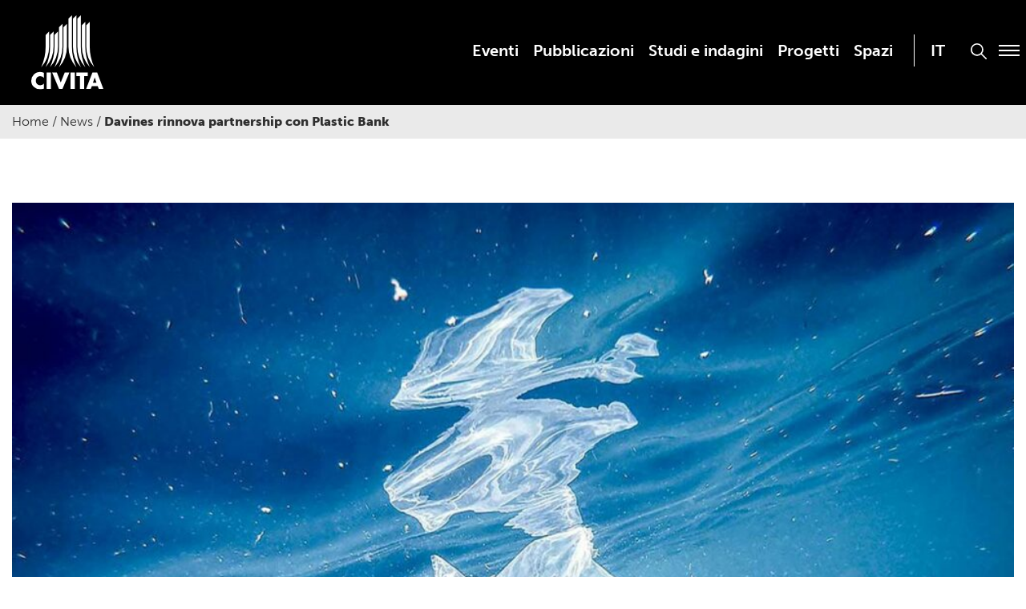

--- FILE ---
content_type: text/html; charset=UTF-8
request_url: https://www.civita.it/2023/06/07/davines-rinnova-partnership-con-plastic-bank/
body_size: 15718
content:

<!doctype html>

  <html class="no-js"  lang="it-IT">

	<head>
		<meta charset="utf-8">
		
		<!-- Force IE to use the latest rendering engine available -->
		<meta http-equiv="X-UA-Compatible" content="IE=edge">

		<!-- Mobile Meta -->
		<meta name="viewport" content="width=device-width, initial-scale=1.0">
		<meta class="foundation-mq">
		
		<!-- If Site Icon isn't set in customizer -->
		
		<link rel="pingback" href="https://www.civita.it/xmlrpc.php">

		<meta name='robots' content='index, follow, max-image-preview:large, max-snippet:-1, max-video-preview:-1' />

	<!-- This site is optimized with the Yoast SEO plugin v26.7 - https://yoast.com/wordpress/plugins/seo/ -->
	<title>Davines rinnova partnership con Plastic Bank - Civita</title>
	<link rel="canonical" href="https://www.civita.it/2023/06/07/davines-rinnova-partnership-con-plastic-bank/" />
	<meta property="og:locale" content="it_IT" />
	<meta property="og:type" content="article" />
	<meta property="og:title" content="Davines rinnova partnership con Plastic Bank - Civita" />
	<meta property="og:description" content="In due anni recuperate 879 tonnellate di plastica dalle coste di Brasile, Filippine e Indonesia, da 2014 gruppo ha ridotto nettamente propria Impronta Plastica" />
	<meta property="og:url" content="https://www.civita.it/2023/06/07/davines-rinnova-partnership-con-plastic-bank/" />
	<meta property="og:site_name" content="Civita" />
	<meta property="article:published_time" content="2023-06-07T11:00:27+00:00" />
	<meta property="og:image" content="https://www.civita.it/wp-content/uploads/2023/06/rifiuti_plastica_mare_Ftg.jpg" />
	<meta property="og:image:width" content="1280" />
	<meta property="og:image:height" content="960" />
	<meta property="og:image:type" content="image/jpeg" />
	<meta name="twitter:card" content="summary_large_image" />
	<meta name="twitter:label1" content="Tempo di lettura stimato" />
	<meta name="twitter:data1" content="4 minuti" />
	<script type="application/ld+json" class="yoast-schema-graph">{"@context":"https://schema.org","@graph":[{"@type":"Article","@id":"https://www.civita.it/2023/06/07/davines-rinnova-partnership-con-plastic-bank/#article","isPartOf":{"@id":"https://www.civita.it/2023/06/07/davines-rinnova-partnership-con-plastic-bank/"},"author":{"name":"","@id":""},"headline":"Davines rinnova partnership con Plastic Bank","datePublished":"2023-06-07T11:00:27+00:00","mainEntityOfPage":{"@id":"https://www.civita.it/2023/06/07/davines-rinnova-partnership-con-plastic-bank/"},"wordCount":830,"commentCount":0,"publisher":{"@id":"https://www.civita.it/#organization"},"image":{"@id":"https://www.civita.it/2023/06/07/davines-rinnova-partnership-con-plastic-bank/#primaryimage"},"thumbnailUrl":"https://www.civita.it/wp-content/uploads/2023/06/rifiuti_plastica_mare_Ftg.jpg","articleSection":["Notizie Adnkronos","Sostenibilità"],"inLanguage":"it-IT"},{"@type":"WebPage","@id":"https://www.civita.it/2023/06/07/davines-rinnova-partnership-con-plastic-bank/","url":"https://www.civita.it/2023/06/07/davines-rinnova-partnership-con-plastic-bank/","name":"Davines rinnova partnership con Plastic Bank - Civita","isPartOf":{"@id":"https://www.civita.it/#website"},"primaryImageOfPage":{"@id":"https://www.civita.it/2023/06/07/davines-rinnova-partnership-con-plastic-bank/#primaryimage"},"image":{"@id":"https://www.civita.it/2023/06/07/davines-rinnova-partnership-con-plastic-bank/#primaryimage"},"thumbnailUrl":"https://www.civita.it/wp-content/uploads/2023/06/rifiuti_plastica_mare_Ftg.jpg","datePublished":"2023-06-07T11:00:27+00:00","breadcrumb":{"@id":"https://www.civita.it/2023/06/07/davines-rinnova-partnership-con-plastic-bank/#breadcrumb"},"inLanguage":"it-IT","potentialAction":[{"@type":"ReadAction","target":["https://www.civita.it/2023/06/07/davines-rinnova-partnership-con-plastic-bank/"]}]},{"@type":"ImageObject","inLanguage":"it-IT","@id":"https://www.civita.it/2023/06/07/davines-rinnova-partnership-con-plastic-bank/#primaryimage","url":"https://www.civita.it/wp-content/uploads/2023/06/rifiuti_plastica_mare_Ftg.jpg","contentUrl":"https://www.civita.it/wp-content/uploads/2023/06/rifiuti_plastica_mare_Ftg.jpg","width":1280,"height":960},{"@type":"BreadcrumbList","@id":"https://www.civita.it/2023/06/07/davines-rinnova-partnership-con-plastic-bank/#breadcrumb","itemListElement":[{"@type":"ListItem","position":1,"name":"Home","item":"https://www.civita.it/"},{"@type":"ListItem","position":2,"name":"News","item":"https://www.civita.it/category/news/"},{"@type":"ListItem","position":3,"name":"Davines rinnova partnership con Plastic Bank"}]},{"@type":"WebSite","@id":"https://www.civita.it/#website","url":"https://www.civita.it/","name":"Civita","description":"","publisher":{"@id":"https://www.civita.it/#organization"},"potentialAction":[{"@type":"SearchAction","target":{"@type":"EntryPoint","urlTemplate":"https://www.civita.it/?s={search_term_string}"},"query-input":{"@type":"PropertyValueSpecification","valueRequired":true,"valueName":"search_term_string"}}],"inLanguage":"it-IT"},{"@type":"Organization","@id":"https://www.civita.it/#organization","name":"Civita","url":"https://www.civita.it/","logo":{"@type":"ImageObject","inLanguage":"it-IT","@id":"https://www.civita.it/#/schema/logo/image/","url":"http://tfirlhu.cluster030.hosting.ovh.net/wp-content/uploads/2022/10/civita_logo.png","contentUrl":"http://tfirlhu.cluster030.hosting.ovh.net/wp-content/uploads/2022/10/civita_logo.png","width":113,"height":115,"caption":"Civita"},"image":{"@id":"https://www.civita.it/#/schema/logo/image/"}}]}</script>
	<!-- / Yoast SEO plugin. -->


<link rel='dns-prefetch' href='//use.typekit.net' />

<link rel="alternate" type="application/rss+xml" title="Civita &raquo; Feed" href="https://www.civita.it/feed/" />
<link rel="alternate" title="oEmbed (JSON)" type="application/json+oembed" href="https://www.civita.it/wp-json/oembed/1.0/embed?url=https%3A%2F%2Fwww.civita.it%2F2023%2F06%2F07%2Fdavines-rinnova-partnership-con-plastic-bank%2F" />
<link rel="alternate" title="oEmbed (XML)" type="text/xml+oembed" href="https://www.civita.it/wp-json/oembed/1.0/embed?url=https%3A%2F%2Fwww.civita.it%2F2023%2F06%2F07%2Fdavines-rinnova-partnership-con-plastic-bank%2F&#038;format=xml" />
<style id='wp-img-auto-sizes-contain-inline-css' type='text/css'>
img:is([sizes=auto i],[sizes^="auto," i]){contain-intrinsic-size:3000px 1500px}
/*# sourceURL=wp-img-auto-sizes-contain-inline-css */
</style>
<style id='wp-emoji-styles-inline-css' type='text/css'>

	img.wp-smiley, img.emoji {
		display: inline !important;
		border: none !important;
		box-shadow: none !important;
		height: 1em !important;
		width: 1em !important;
		margin: 0 0.07em !important;
		vertical-align: -0.1em !important;
		background: none !important;
		padding: 0 !important;
	}
/*# sourceURL=wp-emoji-styles-inline-css */
</style>
<link rel='stylesheet' id='wp-block-library-css' href='https://www.civita.it/wp-includes/css/dist/block-library/style.min.css?ver=6.9' type='text/css' media='all' />
<style id='global-styles-inline-css' type='text/css'>
:root{--wp--preset--aspect-ratio--square: 1;--wp--preset--aspect-ratio--4-3: 4/3;--wp--preset--aspect-ratio--3-4: 3/4;--wp--preset--aspect-ratio--3-2: 3/2;--wp--preset--aspect-ratio--2-3: 2/3;--wp--preset--aspect-ratio--16-9: 16/9;--wp--preset--aspect-ratio--9-16: 9/16;--wp--preset--color--black: #000000;--wp--preset--color--cyan-bluish-gray: #abb8c3;--wp--preset--color--white: #ffffff;--wp--preset--color--pale-pink: #f78da7;--wp--preset--color--vivid-red: #cf2e2e;--wp--preset--color--luminous-vivid-orange: #ff6900;--wp--preset--color--luminous-vivid-amber: #fcb900;--wp--preset--color--light-green-cyan: #7bdcb5;--wp--preset--color--vivid-green-cyan: #00d084;--wp--preset--color--pale-cyan-blue: #8ed1fc;--wp--preset--color--vivid-cyan-blue: #0693e3;--wp--preset--color--vivid-purple: #9b51e0;--wp--preset--gradient--vivid-cyan-blue-to-vivid-purple: linear-gradient(135deg,rgb(6,147,227) 0%,rgb(155,81,224) 100%);--wp--preset--gradient--light-green-cyan-to-vivid-green-cyan: linear-gradient(135deg,rgb(122,220,180) 0%,rgb(0,208,130) 100%);--wp--preset--gradient--luminous-vivid-amber-to-luminous-vivid-orange: linear-gradient(135deg,rgb(252,185,0) 0%,rgb(255,105,0) 100%);--wp--preset--gradient--luminous-vivid-orange-to-vivid-red: linear-gradient(135deg,rgb(255,105,0) 0%,rgb(207,46,46) 100%);--wp--preset--gradient--very-light-gray-to-cyan-bluish-gray: linear-gradient(135deg,rgb(238,238,238) 0%,rgb(169,184,195) 100%);--wp--preset--gradient--cool-to-warm-spectrum: linear-gradient(135deg,rgb(74,234,220) 0%,rgb(151,120,209) 20%,rgb(207,42,186) 40%,rgb(238,44,130) 60%,rgb(251,105,98) 80%,rgb(254,248,76) 100%);--wp--preset--gradient--blush-light-purple: linear-gradient(135deg,rgb(255,206,236) 0%,rgb(152,150,240) 100%);--wp--preset--gradient--blush-bordeaux: linear-gradient(135deg,rgb(254,205,165) 0%,rgb(254,45,45) 50%,rgb(107,0,62) 100%);--wp--preset--gradient--luminous-dusk: linear-gradient(135deg,rgb(255,203,112) 0%,rgb(199,81,192) 50%,rgb(65,88,208) 100%);--wp--preset--gradient--pale-ocean: linear-gradient(135deg,rgb(255,245,203) 0%,rgb(182,227,212) 50%,rgb(51,167,181) 100%);--wp--preset--gradient--electric-grass: linear-gradient(135deg,rgb(202,248,128) 0%,rgb(113,206,126) 100%);--wp--preset--gradient--midnight: linear-gradient(135deg,rgb(2,3,129) 0%,rgb(40,116,252) 100%);--wp--preset--font-size--small: 13px;--wp--preset--font-size--medium: 20px;--wp--preset--font-size--large: 36px;--wp--preset--font-size--x-large: 42px;--wp--preset--spacing--20: 0.44rem;--wp--preset--spacing--30: 0.67rem;--wp--preset--spacing--40: 1rem;--wp--preset--spacing--50: 1.5rem;--wp--preset--spacing--60: 2.25rem;--wp--preset--spacing--70: 3.38rem;--wp--preset--spacing--80: 5.06rem;--wp--preset--shadow--natural: 6px 6px 9px rgba(0, 0, 0, 0.2);--wp--preset--shadow--deep: 12px 12px 50px rgba(0, 0, 0, 0.4);--wp--preset--shadow--sharp: 6px 6px 0px rgba(0, 0, 0, 0.2);--wp--preset--shadow--outlined: 6px 6px 0px -3px rgb(255, 255, 255), 6px 6px rgb(0, 0, 0);--wp--preset--shadow--crisp: 6px 6px 0px rgb(0, 0, 0);}:where(.is-layout-flex){gap: 0.5em;}:where(.is-layout-grid){gap: 0.5em;}body .is-layout-flex{display: flex;}.is-layout-flex{flex-wrap: wrap;align-items: center;}.is-layout-flex > :is(*, div){margin: 0;}body .is-layout-grid{display: grid;}.is-layout-grid > :is(*, div){margin: 0;}:where(.wp-block-columns.is-layout-flex){gap: 2em;}:where(.wp-block-columns.is-layout-grid){gap: 2em;}:where(.wp-block-post-template.is-layout-flex){gap: 1.25em;}:where(.wp-block-post-template.is-layout-grid){gap: 1.25em;}.has-black-color{color: var(--wp--preset--color--black) !important;}.has-cyan-bluish-gray-color{color: var(--wp--preset--color--cyan-bluish-gray) !important;}.has-white-color{color: var(--wp--preset--color--white) !important;}.has-pale-pink-color{color: var(--wp--preset--color--pale-pink) !important;}.has-vivid-red-color{color: var(--wp--preset--color--vivid-red) !important;}.has-luminous-vivid-orange-color{color: var(--wp--preset--color--luminous-vivid-orange) !important;}.has-luminous-vivid-amber-color{color: var(--wp--preset--color--luminous-vivid-amber) !important;}.has-light-green-cyan-color{color: var(--wp--preset--color--light-green-cyan) !important;}.has-vivid-green-cyan-color{color: var(--wp--preset--color--vivid-green-cyan) !important;}.has-pale-cyan-blue-color{color: var(--wp--preset--color--pale-cyan-blue) !important;}.has-vivid-cyan-blue-color{color: var(--wp--preset--color--vivid-cyan-blue) !important;}.has-vivid-purple-color{color: var(--wp--preset--color--vivid-purple) !important;}.has-black-background-color{background-color: var(--wp--preset--color--black) !important;}.has-cyan-bluish-gray-background-color{background-color: var(--wp--preset--color--cyan-bluish-gray) !important;}.has-white-background-color{background-color: var(--wp--preset--color--white) !important;}.has-pale-pink-background-color{background-color: var(--wp--preset--color--pale-pink) !important;}.has-vivid-red-background-color{background-color: var(--wp--preset--color--vivid-red) !important;}.has-luminous-vivid-orange-background-color{background-color: var(--wp--preset--color--luminous-vivid-orange) !important;}.has-luminous-vivid-amber-background-color{background-color: var(--wp--preset--color--luminous-vivid-amber) !important;}.has-light-green-cyan-background-color{background-color: var(--wp--preset--color--light-green-cyan) !important;}.has-vivid-green-cyan-background-color{background-color: var(--wp--preset--color--vivid-green-cyan) !important;}.has-pale-cyan-blue-background-color{background-color: var(--wp--preset--color--pale-cyan-blue) !important;}.has-vivid-cyan-blue-background-color{background-color: var(--wp--preset--color--vivid-cyan-blue) !important;}.has-vivid-purple-background-color{background-color: var(--wp--preset--color--vivid-purple) !important;}.has-black-border-color{border-color: var(--wp--preset--color--black) !important;}.has-cyan-bluish-gray-border-color{border-color: var(--wp--preset--color--cyan-bluish-gray) !important;}.has-white-border-color{border-color: var(--wp--preset--color--white) !important;}.has-pale-pink-border-color{border-color: var(--wp--preset--color--pale-pink) !important;}.has-vivid-red-border-color{border-color: var(--wp--preset--color--vivid-red) !important;}.has-luminous-vivid-orange-border-color{border-color: var(--wp--preset--color--luminous-vivid-orange) !important;}.has-luminous-vivid-amber-border-color{border-color: var(--wp--preset--color--luminous-vivid-amber) !important;}.has-light-green-cyan-border-color{border-color: var(--wp--preset--color--light-green-cyan) !important;}.has-vivid-green-cyan-border-color{border-color: var(--wp--preset--color--vivid-green-cyan) !important;}.has-pale-cyan-blue-border-color{border-color: var(--wp--preset--color--pale-cyan-blue) !important;}.has-vivid-cyan-blue-border-color{border-color: var(--wp--preset--color--vivid-cyan-blue) !important;}.has-vivid-purple-border-color{border-color: var(--wp--preset--color--vivid-purple) !important;}.has-vivid-cyan-blue-to-vivid-purple-gradient-background{background: var(--wp--preset--gradient--vivid-cyan-blue-to-vivid-purple) !important;}.has-light-green-cyan-to-vivid-green-cyan-gradient-background{background: var(--wp--preset--gradient--light-green-cyan-to-vivid-green-cyan) !important;}.has-luminous-vivid-amber-to-luminous-vivid-orange-gradient-background{background: var(--wp--preset--gradient--luminous-vivid-amber-to-luminous-vivid-orange) !important;}.has-luminous-vivid-orange-to-vivid-red-gradient-background{background: var(--wp--preset--gradient--luminous-vivid-orange-to-vivid-red) !important;}.has-very-light-gray-to-cyan-bluish-gray-gradient-background{background: var(--wp--preset--gradient--very-light-gray-to-cyan-bluish-gray) !important;}.has-cool-to-warm-spectrum-gradient-background{background: var(--wp--preset--gradient--cool-to-warm-spectrum) !important;}.has-blush-light-purple-gradient-background{background: var(--wp--preset--gradient--blush-light-purple) !important;}.has-blush-bordeaux-gradient-background{background: var(--wp--preset--gradient--blush-bordeaux) !important;}.has-luminous-dusk-gradient-background{background: var(--wp--preset--gradient--luminous-dusk) !important;}.has-pale-ocean-gradient-background{background: var(--wp--preset--gradient--pale-ocean) !important;}.has-electric-grass-gradient-background{background: var(--wp--preset--gradient--electric-grass) !important;}.has-midnight-gradient-background{background: var(--wp--preset--gradient--midnight) !important;}.has-small-font-size{font-size: var(--wp--preset--font-size--small) !important;}.has-medium-font-size{font-size: var(--wp--preset--font-size--medium) !important;}.has-large-font-size{font-size: var(--wp--preset--font-size--large) !important;}.has-x-large-font-size{font-size: var(--wp--preset--font-size--x-large) !important;}
/*# sourceURL=global-styles-inline-css */
</style>

<style id='classic-theme-styles-inline-css' type='text/css'>
/*! This file is auto-generated */
.wp-block-button__link{color:#fff;background-color:#32373c;border-radius:9999px;box-shadow:none;text-decoration:none;padding:calc(.667em + 2px) calc(1.333em + 2px);font-size:1.125em}.wp-block-file__button{background:#32373c;color:#fff;text-decoration:none}
/*# sourceURL=/wp-includes/css/classic-themes.min.css */
</style>
<link rel='stylesheet' id='collapsed-archives-style-css' href='https://www.civita.it/wp-content/plugins/_collapsed-archives/style.css?ver=6.9' type='text/css' media='all' />
<link rel='stylesheet' id='wpml-menu-item-0-css' href='https://www.civita.it/wp-content/plugins/sitepress-multilingual-cms/templates/language-switchers/menu-item/style.min.css?ver=1' type='text/css' media='all' />
<link rel='stylesheet' id='cmplz-general-css' href='https://www.civita.it/wp-content/plugins/complianz-gdpr-premium/assets/css/cookieblocker.min.css?ver=1767869300' type='text/css' media='all' />
<link rel='stylesheet' id='foundation-css-css' href='https://www.civita.it/wp-content/themes/amaranto_theme/foundation-sites/dist/css/foundation-float.min.css?ver=6.4.1' type='text/css' media='all' />
<link rel='stylesheet' id='swiper-css-css' href='https://www.civita.it/wp-content/themes/amaranto_theme/assets/vendor/swiper-bundle.min.css?ver=1662478334' type='text/css' media='all' />
<link rel='stylesheet' id='lightbox-css' href='https://www.civita.it/wp-content/themes/amaranto_theme/lightbox/css/lightbox.css?ver=1664889080' type='text/css' media='all' />
<link data-service="adobe-fonts" data-category="marketing" rel='stylesheet' id='museo-fonts-css' data-href='https://use.typekit.net/wut8ntw.css?ver=6.9' type='text/css' media='all' />
<link rel='stylesheet' id='amaranto-css-css' href='https://www.civita.it/wp-content/themes/amaranto_theme/assets/styles/app.css?ver=1719820735' type='text/css' media='all' />
<link rel='stylesheet' id='site-css-css' href='https://www.civita.it/wp-content/themes/amaranto_theme/assets/styles/style.css?ver=1719820735' type='text/css' media='all' />
<script type="text/javascript" id="wpml-cookie-js-extra">
/* <![CDATA[ */
var wpml_cookies = {"wp-wpml_current_language":{"value":"it","expires":1,"path":"/"}};
var wpml_cookies = {"wp-wpml_current_language":{"value":"it","expires":1,"path":"/"}};
//# sourceURL=wpml-cookie-js-extra
/* ]]> */
</script>
<script type="text/javascript" src="https://www.civita.it/wp-content/plugins/sitepress-multilingual-cms/res/js/cookies/language-cookie.js?ver=486900" id="wpml-cookie-js" defer="defer" data-wp-strategy="defer"></script>
<script type="text/javascript" src="https://www.civita.it/wp-includes/js/jquery/jquery.min.js?ver=3.7.1" id="jquery-core-js"></script>
<script type="text/javascript" src="https://www.civita.it/wp-includes/js/jquery/jquery-migrate.min.js?ver=3.4.1" id="jquery-migrate-js"></script>
<script type="text/javascript" src="https://www.civita.it/wp-content/themes/amaranto_theme/lightbox/js/lightbox.js?ver=1664889081" id="lightbox-js-js"></script>
<link rel="https://api.w.org/" href="https://www.civita.it/wp-json/" /><link rel="alternate" title="JSON" type="application/json" href="https://www.civita.it/wp-json/wp/v2/posts/8913" /><link rel='shortlink' href='https://www.civita.it/?p=8913' />
<meta name="generator" content="WPML ver:4.8.6 stt:1,27;" />
			<style>.cmplz-hidden {
					display: none !important;
				}</style><link rel="icon" href="https://www.civita.it/wp-content/uploads/2022/10/cropped-favicon2-32x32.png" sizes="32x32" />
<link rel="icon" href="https://www.civita.it/wp-content/uploads/2022/10/cropped-favicon2-192x192.png" sizes="192x192" />
<link rel="apple-touch-icon" href="https://www.civita.it/wp-content/uploads/2022/10/cropped-favicon2-180x180.png" />
<meta name="msapplication-TileImage" content="https://www.civita.it/wp-content/uploads/2022/10/cropped-favicon2-270x270.png" />
		<style type="text/css" id="wp-custom-css">
			.archive.category-news .img_post img,
.archive.post-type-archive-giornale_di_civita .img_post img
{max-width:100% !important}
.page-template-page-home .swiperVisual .swiper-slide h2,.page-template-page-home .swiperVisual .swiper-slide h3 {color:white}		</style>
		
		
	<meta name="generator" content="WP Rocket 3.20.2" data-wpr-features="wpr_image_dimensions wpr_preload_links wpr_desktop" /></head>
			
	<body data-cmplz=2 class="wp-singular post-template-default single single-post postid-8913 single-format-standard wp-theme-amaranto_theme">

		<div class="off-canvas-wrapper">
			
			<!-- Load off-canvas container. Feel free to remove if not using. -->			
			
<div class="off-canvas position-right" id="off-canvas" data-off-canvas>
	<ul id="menu-main-menu" class="vertical menu accordion-menu" data-accordion-menu><li id="menu-item-300" class="menu-item menu-item-type-post_type menu-item-object-page menu-item-300"><a href="https://www.civita.it/eventi/">Eventi</a></li>
<li id="menu-item-3485" class="menu-item menu-item-type-post_type_archive menu-item-object-pubblicazioni menu-item-3485"><a href="https://www.civita.it/pubblicazioni/">Pubblicazioni</a></li>
<li id="menu-item-905" class="menu-item menu-item-type-post_type_archive menu-item-object-studi_e_indagini menu-item-905"><a href="https://www.civita.it/studi_e_indagini/">Studi e indagini</a></li>
<li id="menu-item-281" class="menu-item menu-item-type-post_type_archive menu-item-object-progetti menu-item-281"><a href="https://www.civita.it/progetti/">Progetti</a></li>
<li id="menu-item-148" class="menu-item menu-item-type-post_type menu-item-object-page menu-item-148"><a href="https://www.civita.it/spazi/">Spazi</a></li>
<li id="menu-item-wpml-ls-2-it" class="menu-item wpml-ls-slot-2 wpml-ls-item wpml-ls-item-it wpml-ls-current-language wpml-ls-menu-item wpml-ls-first-item wpml-ls-last-item menu-item-type-wpml_ls_menu_item menu-item-object-wpml_ls_menu_item menu-item-wpml-ls-2-it"><a href="https://www.civita.it/2023/06/07/davines-rinnova-partnership-con-plastic-bank/" role="menuitem"><span class="wpml-ls-native" lang="it">IT</span></a></li>
</ul></div>			
			<div class="off-canvas-content" data-off-canvas-content>
				
				<header class="header" role="banner">
							
					 <!-- This navs will be applied to the topbar, above all content 
						  To see additional nav styles, visit the /parts directory -->
					 
<div class="top-bar" id="top-bar-menu">
	<div class="row dflex">
		<div class="top-bar-left float-left medium-3 columns">
			<ul class="menu">
				<li><a href="https://www.civita.it"><img width="111" height="114" src="https://www.civita.it/wp-content/themes/amaranto_theme/assets/images/civita_logo.svg"></a></li>
			</ul>
		</div>
		<div class="top-bar-right show-for-medium medium-9 columns menu_align" style="position: relative;">
			<div class="blocco_menu">
				<button class="bottone_modale" data-open="modale_menu">
					<div class="menu_span">
						<div></div>
						<div></div>
						<div></div>
					</div>
				</button>
				<button class="bottone_ricerca" data-open="modale_ricerca">
					<img width="22" height="22" src="https://www.civita.it/wp-content/themes/amaranto_theme/assets/images/search.svg">
				</button>
				<ul id="menu-main-menu-1" class="medium-horizontal menu" data-responsive-menu="accordion medium-dropdown"><li class="menu-item menu-item-type-post_type menu-item-object-page menu-item-300"><a href="https://www.civita.it/eventi/">Eventi</a></li>
<li class="menu-item menu-item-type-post_type_archive menu-item-object-pubblicazioni menu-item-3485"><a href="https://www.civita.it/pubblicazioni/">Pubblicazioni</a></li>
<li class="menu-item menu-item-type-post_type_archive menu-item-object-studi_e_indagini menu-item-905"><a href="https://www.civita.it/studi_e_indagini/">Studi e indagini</a></li>
<li class="menu-item menu-item-type-post_type_archive menu-item-object-progetti menu-item-281"><a href="https://www.civita.it/progetti/">Progetti</a></li>
<li class="menu-item menu-item-type-post_type menu-item-object-page menu-item-148"><a href="https://www.civita.it/spazi/">Spazi</a></li>
<li class="menu-item wpml-ls-slot-2 wpml-ls-item wpml-ls-item-it wpml-ls-current-language wpml-ls-menu-item wpml-ls-first-item wpml-ls-last-item menu-item-type-wpml_ls_menu_item menu-item-object-wpml_ls_menu_item menu-item-wpml-ls-2-it"><a href="https://www.civita.it/2023/06/07/davines-rinnova-partnership-con-plastic-bank/" role="menuitem"><span class="wpml-ls-native" lang="it">IT</span></a></li>
</ul>			</div>	
		</div>
		<div class="top-bar-right float-right show-for-small-only">
			<button class="bottone_modale" data-open="modale_menu">
				<div class="menu_span">
					<div></div>
					<div></div>
					<div></div>
				</div>
			</button>
			<button class="bottone_ricerca" data-open="modale_ricerca">
				<img width="22" height="22" src="https://www.civita.it/wp-content/themes/amaranto_theme/assets/images/search.svg">
			</button>
		</div>
	</div>
</div>

<!-- MODALE MENU -->
<div class="reveal full" id="modale_menu" data-overlay="false" data-animation-in="fade-in" data-animation-out="fade-out">
	<header>
		<div class="top-bar">
			<div class="row dflex">
				<div class="top-bar-left float-left medium-3 columns">
					<ul class="menu">
						<li><a href="https://www.civita.it"><img width="111" height="114" src="https://www.civita.it/wp-content/themes/amaranto_theme/assets/images/civita_logo.svg"></a></li>
					</ul>
				</div>
				<div class="top-bar-right show-for-medium medium-9 columns menu_align" style="position: relative;">
					<div class="blocco_menu">
						<button class="close-reveal-modal close-button bottone_modale" aria-label="Close" type="button">
							<div class="menu_span"><div class="right"></div><div class="left"></div></div>
						</button>
						<ul id="menu-main-menu-2" class="medium-horizontal menu" data-responsive-menu="accordion medium-dropdown"><li class="menu-item menu-item-type-post_type menu-item-object-page menu-item-300"><a href="https://www.civita.it/eventi/">Eventi</a></li>
<li class="menu-item menu-item-type-post_type_archive menu-item-object-pubblicazioni menu-item-3485"><a href="https://www.civita.it/pubblicazioni/">Pubblicazioni</a></li>
<li class="menu-item menu-item-type-post_type_archive menu-item-object-studi_e_indagini menu-item-905"><a href="https://www.civita.it/studi_e_indagini/">Studi e indagini</a></li>
<li class="menu-item menu-item-type-post_type_archive menu-item-object-progetti menu-item-281"><a href="https://www.civita.it/progetti/">Progetti</a></li>
<li class="menu-item menu-item-type-post_type menu-item-object-page menu-item-148"><a href="https://www.civita.it/spazi/">Spazi</a></li>
<li class="menu-item wpml-ls-slot-2 wpml-ls-item wpml-ls-item-it wpml-ls-current-language wpml-ls-menu-item wpml-ls-first-item wpml-ls-last-item menu-item-type-wpml_ls_menu_item menu-item-object-wpml_ls_menu_item menu-item-wpml-ls-2-it"><a href="https://www.civita.it/2023/06/07/davines-rinnova-partnership-con-plastic-bank/" role="menuitem"><span class="wpml-ls-native" lang="it">IT</span></a></li>
</ul>					</div>	
				</div>
				<div class="top-bar-right float-right show-for-small-only">
					<button class="close-reveal-modal close-button bottone_modale" aria-label="Close" type="button">
						<div class="menu_span"><div class="right"></div><div class="left"></div></div>
					</button>
				</div>
			</div>
		</div>
	</header>
	<div class="row menublock">
		<div class="medium-6 columns">
			<ul id="menu-modal-menu" class="vertical menu accordion-menu" data-responsive-menu="accordion"><li id="menu-item-4464" class="solo_resp menu-item menu-item-type-post_type menu-item-object-page menu-item-4464"><a href="https://www.civita.it/eventi/">Eventi</a></li>
<li id="menu-item-4463" class="solo_resp menu-item menu-item-type-post_type_archive menu-item-object-pubblicazioni menu-item-4463"><a href="https://www.civita.it/pubblicazioni/">Pubblicazioni</a></li>
<li id="menu-item-4465" class="solo_resp menu-item menu-item-type-post_type_archive menu-item-object-studi_e_indagini menu-item-4465"><a href="https://www.civita.it/studi_e_indagini/">Studi e indagini</a></li>
<li id="menu-item-4466" class="solo_resp menu-item menu-item-type-post_type_archive menu-item-object-progetti menu-item-4466"><a href="https://www.civita.it/progetti/">Progetti</a></li>
<li id="menu-item-4467" class="menu-item menu-item-type-post_type menu-item-object-page menu-item-4467"><a href="https://www.civita.it/spazi/">Spazi</a></li>
<li id="menu-item-182" class="menu-item menu-item-type-custom menu-item-object-custom menu-item-has-children menu-item-182"><a href="#">L&#8217;Associazione</a>
<ul class="sub-menu">
	<li id="menu-item-377" class="menu-item menu-item-type-post_type menu-item-object-page menu-item-377"><a href="https://www.civita.it/chi-siamo/">Chi Siamo</a></li>
	<li id="menu-item-515" class="menu-item menu-item-type-post_type menu-item-object-page menu-item-515"><a href="https://www.civita.it/struttura/">Struttura</a></li>
	<li id="menu-item-181" class="menu-item menu-item-type-post_type menu-item-object-page menu-item-181"><a href="https://www.civita.it/mission-e-valori/">Mission e valori</a></li>
</ul>
</li>
<li id="menu-item-111" class="menu-item menu-item-type-post_type menu-item-object-page menu-item-111"><a href="https://www.civita.it/i-nostri-associati/">I nostri Associati</a></li>
<li id="menu-item-894" class="menu-item menu-item-type-post_type menu-item-object-page menu-item-894"><a href="https://www.civita.it/il-giornale-di-civita/">Il Giornale di Civita</a></li>
<li id="menu-item-1147" class="menu-item menu-item-type-taxonomy menu-item-object-category menu-item-1147"><a href="https://www.civita.it/category/news/">News</a></li>
<li id="menu-item-193" class="menu-item menu-item-type-post_type menu-item-object-page menu-item-193"><a href="https://www.civita.it/area-press/">Press</a></li>
<li id="menu-item-4544" class="menu-item menu-item-type-post_type menu-item-object-page menu-item-4544"><a href="https://www.civita.it/informazioni/">Contatti</a></li>
<li id="menu-item-wpml-ls-4-it" class="menu-item wpml-ls-slot-4 wpml-ls-item wpml-ls-item-it wpml-ls-current-language wpml-ls-menu-item wpml-ls-first-item wpml-ls-last-item menu-item-type-wpml_ls_menu_item menu-item-object-wpml_ls_menu_item menu-item-wpml-ls-4-it"><a href="https://www.civita.it/2023/06/07/davines-rinnova-partnership-con-plastic-bank/" role="menuitem"><span class="wpml-ls-native" lang="it">IT</span></a></li>
</ul>		</div>
		<div class="medium-6 columns hide-for-small-only">
			<div class="social">	
				<div class="blocco_social">
					<p>Seguici su</p>
					<ul>
												<li><a href="https://www.instagram.com/associazionecivita/" target="_blank"><img width="22" height="22" src="https://www.civita.it/wp-content/themes/amaranto_theme/assets/images/instagram.svg"></a></li>
						<li><a href="https://www.facebook.com/associazionecivita" target="_blank"><img width="11" height="22" src="https://www.civita.it/wp-content/themes/amaranto_theme/assets/images/facebook.svg"></a></li>
						<li><a href="http://linkedin.com/company/associazionecivita/" target="_blank"><img width="22" height="22" src="https://www.civita.it/wp-content/themes/amaranto_theme/assets/images/linkedin.svg"></a></li>
						<li><a href="https://www.youtube.com/channel/UCb-8vWyhkyNtj1vaz0qIKFw" target="_blank"><img width="30" height="21" src="https://www.civita.it/wp-content/themes/amaranto_theme/assets/images/youtube.svg"></a></li>
					</ul>
				</div>
				<div class="blocco_ricerca">
					
<form role="search" method="get" class="search-form" action="https://www.civita.it/">
	<label>
		<span class="screen-reader-text">Search for:</span>
		<input type="search" class="search-field" placeholder="Cerca nel sito..." value="" name="s" title="Search for:" />
		<button type="submit" value="Search"><img width="22" height="22" src="https://www.civita.it/wp-content/themes/amaranto_theme/assets/images/search.svg"></button>
	</label>
</form>				</div>
			</div>	
		</div>	
		<img width="586" height="574" class="barre" src="https://www.civita.it/wp-content/themes/amaranto_theme/assets/images/barre.svg">
	</div>
</div>

<!-- MODALE RICERCA -->
<div class="reveal full" id="modale_ricerca">
	<header>
		<div class="row dflex">
			<div class="medium-12 columns" style="position: relative;">
				<button class="close-reveal-modal close-button bottone_modale_ricerca" aria-label="Close" type="button">
					<div class="menu_span"><div class="right"></div><div class="left"></div></div>
				</button>
			</div>
		</div>
	</header>
	<div class="row">
		<div class="medium-9 columns">
			
<form role="search" method="get" class="search-form" action="https://www.civita.it/">
	<label>
		<span class="screen-reader-text">Search for:</span>
		<input type="search" class="search-field" placeholder="Cerca nel sito..." value="" name="s" title="Search for:" />
		<button type="submit" value="Search"><img width="22" height="22" src="https://www.civita.it/wp-content/themes/amaranto_theme/assets/images/search.svg"></button>
	</label>
</form>		</div>
		<img width="586" height="574" class="barre" src="https://www.civita.it/wp-content/themes/amaranto_theme/assets/images/barre.svg">
	</div>
</div>


	 	
				</header> <!-- end .header -->
<section style="background-color:#eaeaea;">
	<div class="row">
		<div class="columns medium-12">
			<p id="breadcrumbs"><span><span><a href="https://www.civita.it/">Home</a></span> / <span><a href="https://www.civita.it/category/news/">News</a></span> / <span class="breadcrumb_last" aria-current="page">Davines rinnova partnership con Plastic Bank</span></span></p>		</div>
	</div>
</section>

<article id="post-8913" class="post-8913 post type-post status-publish format-standard has-post-thumbnail hentry category-notizie-adnkronos category-sostenibilita" role="article" itemscope itemtype="http://schema.org/BlogPosting">

			<div class="row spazio">
			<div class="medium-12 columns">
				<div class="image_news">
					<img width="1024" height="768" src="https://www.civita.it/wp-content/uploads/2023/06/rifiuti_plastica_mare_Ftg-1024x768.jpg" class="attachment-large size-large wp-post-image" alt="" decoding="async" fetchpriority="high" srcset="https://www.civita.it/wp-content/uploads/2023/06/rifiuti_plastica_mare_Ftg-1024x768.jpg 1024w, https://www.civita.it/wp-content/uploads/2023/06/rifiuti_plastica_mare_Ftg-400x300.jpg 400w, https://www.civita.it/wp-content/uploads/2023/06/rifiuti_plastica_mare_Ftg-768x576.jpg 768w, https://www.civita.it/wp-content/uploads/2023/06/rifiuti_plastica_mare_Ftg.jpg 1280w" sizes="(max-width: 1024px) 100vw, 1024px" />					<figcaption class="featured-image-caption">
						 
					</figcaption>
				</div>
			</div>
		</div>
		<div class="row spazio">
		<div class="medium-10 medium-centered columns">
			<p class="small_upper">Notizie Adnkronos</p>			<h1>Davines rinnova partnership con Plastic Bank</h1>
		</div>
	</div>
	<div class="row">
		<div class="medium-10 medium-centered columns" style="padding-right:0; padding-left:0;">
			<div class="row">
				<div class="medium-10 columns">
					<p>Parma, 7 giu. -(Adnkronos) &#8211; Il Gruppo Davines – attivo nel settore della cosmetica professionale con i marchi per l’haircare Davines e per lo skincare [ comfort zone ], certificato B Corp dal 2016 &#8211; rafforza la collaborazione con l&#8217;impresa sociale Plastic Bank, per proseguire l’attività di recupero e rimozione di rifiuti di plastica ocean bound, entro 50 km dalle coste. In una nota si sottolinea come grazie a questa partnership anche nel 2023, per ogni prodotto confezionato in plastica che il Gruppo venderà, una quantità equivalente di plastica sarà raccolta e rimossa dalle aree costiere di Indonesia, Filippine e Brasile. La collaborazione, avviata nel 2021, &#8220;rimarca i valori di sostenibilità del Gruppo Davines ed è coerente con il modello di sviluppo rigenerativo che ispira la sua strategia di business&#8221;., L’impegno del Gruppo Davines, grazie al supporto di Plastic Bank, a oggi ha permesso di evitare che, cumulativamente tra il 2021 e 2022, 879 tonnellate di rifiuti di plastica, equivalenti a oltre 44 milioni di bottiglie, siano finite nei mari e negli oceani peggiorando ulteriormente il degrado di aree costiere vulnerabili e l’inquinamento marino da microplastiche: 100 tonnellate di plastiche sono state raccolte nel 2021 in Brasile, nelle Filippine e in Indonesia con la campagna “Rethinking Plastic”, mentre lo scorso anno il Gruppo Davines ha voluto ampliare il suo impegno recuperando una quantità di plastica equivalente a quella dei prodotti venduti, per un totale di 779,126 tonnellate rimosse dall’ambiente negli stessi Paesi., La collaborazione del Gruppo Davines con Plastic Bank è un ulteriore tassello della strategia per la crescita sostenibile del Gruppo, in un’ottica di economia circolare, in particolare rispetto alla riduzione della propria Impronta di Plastica. Per ridurre l’impatto ambientale dei propri prodotti il Gruppo Davines si è dato un obiettivo ambizioso: abbandonare l’uso di materiali vergini da combustibili fossili. Dal 2014 &#8211; quando il 100% degli imballaggi in plastica era composto da materiale vergine da combustibili fossili &#8211; al 2021, la percentuale di plastica vergine fossile utilizzata si è ridotta di quasi il 63%, grazie al passaggio a materiali plastici riciclati o provenienti da fonti rinnovabili. L’azienda, inoltre, progettando i packaging dei propri prodotti si basa sui principi dell’eco-design, nel rispetto di un modello di produzione circolare, che si traduce in imballaggi più sottili e leggeri con il conseguente minore utilizzo di materia e una riduzione delle emissioni di CO2 equivalenti legate al trasporto e al minor impiego di materiali. Grazie a questi interventi mirati, dal 2014 al 2021 il Gruppo Davines ha ridotto fortemente la sua Impronta di Plastica evitando di utilizzare oltre 841 tonnellate di plastica., Dal canto suo Plastic Bank nel corso dei suoi primi 10 anni ha evitato che più di 80 milioni di chilogrammi di plastica &#8211; l&#8217;equivalente di quattro miliardi di bottiglie di plastica – arrivassero agli oceani. Il materiale raccolto viene riciclato come nuova materia prima chiamata Social Plastic che può essere facilmente riutilizzata nei prodotti e negli imballaggi come parte di una filiera circolare. Ma il progetto di raccolta e riciclo della plastica non è solo finalizzato al rispetto dell’ambiente, ha anche un impatto sociale. Le filiali locali di Plastic Bank, infatti scambiano i rifiuti di plastica come valuta per aiutare le famiglie ad acquistare beni di prima necessità, dai generi alimentari al combustibile per cucinare. O anche per pagare le tasse scolastiche, l’assicurazione sanitaria, la connettività digitale e servizi fintech. Offrendo alle famiglie impegnate nella raccolta della plastica fonti di reddito sicure, protette e tracciabili, è possibile coniugare il rispetto dell’ambiente con un aiuto concreto alle comunità locali, con un percorso concreto e virtuoso per uscire dalla povertà. Tra il 2020 e il 2023, grazie all’impegno del Gruppo Davines è stato possibile aiutare 3.202 persone e le loro famiglie., &#8220;I risultati realizzati ci danno una visione dell’impatto positivo che è possibile ottenere e ci spronano al miglioramento continuo. Abbiamo consolidato la collaborazione con Plastic Bank perché è un progetto basato sull’ interazione tra la sostenibilità ambientale e quella sociale, per diffondere un modello di sviluppo rigenerativo che coniuga il progresso con il rispetto dell’ambiente e dei diritti umani. È un impegno concreto che ci siamo dati perché siamo consapevoli che il packaging è tra le aree con maggior impatto nella beauty industry. Oltre alla collaborazione con Plastic Bank, siamo anche impegnati a ridurre la nostra domanda di plastica: dal 2020 misuriamo la nostra Impronta di Plastica, utilizziamo per i nostri prodotti plastica riciclata o proveniente da fonti rinnovabili e grazie all’eco-design stiamo progressivamente riducendo l’impiego di plastica nei nostri packaging”, commenta Davide Bollati, Presidente del Gruppo Davines., Per David Katz, fondatore e CEO di Plastic Bank &#8220;nel nostro programma di Ocean Stewardship, ci siamo resi conto che il riciclaggio deve avere un fondamento umano. I contributi d&#8217;impatto e l&#8217;acquisto di materiali riciclati da soli non possono risolvere la crisi dell&#8217;inquinamento causato dalla plastica. L&#8217;umanità ha bisogno di un cambiamento comportamentale continuo e persistente che alimenti la consapevolezza dell’importanza del riciclo di ciò che acquistiamo, nel modo in cui lo usiamo e nel modo in cui lo smaltiamo&#8221;.</p>
									</div>
				<div class="medium-2 columns">
					<ul class="social-share">
    <li class="facebook">
        <a target="_blank" href="http://www.facebook.com/sharer.php?u=https://www.civita.it/2023/06/07/davines-rinnova-partnership-con-plastic-bank/&t=Davines rinnova partnership con Plastic Bank">
            <img width="16" height="31" src="https://www.civita.it/wp-content/themes/amaranto_theme/assets/images/facebook_n.svg">
        </a>
    </li>
    <li class="twitter">
        <a target="_blank" href="http://twitter.com/share?text=Davines rinnova partnership con Plastic Bank>&url=https://www.civita.it/2023/06/07/davines-rinnova-partnership-con-plastic-bank/">
            <img width="33" height="27" src="https://www.civita.it/wp-content/themes/amaranto_theme/assets/images/twitter_n.svg">
        </a>
    </li>
    <li class="whatsapp">
        <a href="https://api.whatsapp.com/send?text=https://www.civita.it/2023/06/07/davines-rinnova-partnership-con-plastic-bank/">
            <img width="31" height="31" src="https://www.civita.it/wp-content/themes/amaranto_theme/assets/images/whatsapp_n.svg">
        </a>
    </li>
    <li class="linkedin">
        <a target="_blank" href="http://www.linkedin.com/shareArticle?mini=true&url=https://www.civita.it/2023/06/07/davines-rinnova-partnership-con-plastic-bank/&title=&source=LinkedIn">
            <img width="35" height="35" src="https://www.civita.it/wp-content/themes/amaranto_theme/assets/images/linkedin_n.svg">
        </a>
    </li>
</ul>				</div>
			</div>
		</div>
	</div>
</article>



					
				<footer class="footer" role="contentinfo">
					<div class="inner-footer row">
						<div class="small-12 medium-4 large-4 columns nav_footer">
							<nav role="navigation">
	    						<ul id="menu-footer-menu" class="menu vertical"><li id="menu-item-379" class="menu-item menu-item-type-post_type menu-item-object-page menu-item-379"><a href="https://www.civita.it/chi-siamo/">Chi Siamo</a></li>
<li id="menu-item-301" class="menu-item menu-item-type-post_type menu-item-object-page menu-item-301"><a href="https://www.civita.it/eventi/">Eventi</a></li>
<li id="menu-item-3486" class="menu-item menu-item-type-post_type_archive menu-item-object-pubblicazioni menu-item-3486"><a href="https://www.civita.it/pubblicazioni/">Pubblicazioni</a></li>
<li id="menu-item-906" class="menu-item menu-item-type-post_type_archive menu-item-object-studi_e_indagini menu-item-906"><a href="https://www.civita.it/studi_e_indagini/">Studi e indagini</a></li>
<li id="menu-item-280" class="menu-item menu-item-type-post_type_archive menu-item-object-progetti menu-item-280"><a href="https://www.civita.it/progetti/">Progetti</a></li>
<li id="menu-item-149" class="menu-item menu-item-type-post_type menu-item-object-page menu-item-149"><a href="https://www.civita.it/spazi/">Spazi</a></li>
</ul>	    					</nav>
	    				</div>
						<div class="small-12 medium-4 large-4 columns logo_f">
							<a href="https://www.civita.it"><img width="300" height="222" src="https://www.civita.it/wp-content/themes/amaranto_theme/assets/images/civita_svg_footer.svg" alt="Civita"></a>
	    				</div>
						<div class="small-12 medium-4 large-4 columns social">
							<div class="blocco_social">
								<p>Seguici su</p>
								<ul>
																		<li><a href="https://www.instagram.com/associazionecivita/" target="_blank"><img width="22" height="22" src="https://www.civita.it/wp-content/themes/amaranto_theme/assets/images/instagram.svg"></a></li>
									<li><a href="https://www.facebook.com/associazionecivita" target="_blank"><img width="11" height="22" src="https://www.civita.it/wp-content/themes/amaranto_theme/assets/images/facebook.svg"></a></li>
									<li><a href="http://linkedin.com/company/associazionecivita/" target="_blank"><img width="22" height="22" src="https://www.civita.it/wp-content/themes/amaranto_theme/assets/images/linkedin.svg"></a></li>
									<li><a href="https://www.youtube.com/channel/UCb-8vWyhkyNtj1vaz0qIKFw" target="_blank"><img width="30" height="21" src="https://www.civita.it/wp-content/themes/amaranto_theme/assets/images/youtube.svg"></a></li>
								</ul>
							</div>
							<div class="blocco_ricerca">
								
<form role="search" method="get" class="search-form" action="https://www.civita.it/">
	<label>
		<span class="screen-reader-text">Search for:</span>
		<input type="search" class="search-field" placeholder="Cerca nel sito..." value="" name="s" title="Search for:" />
		<button type="submit" value="Search"><img width="22" height="22" src="https://www.civita.it/wp-content/themes/amaranto_theme/assets/images/search.svg"></button>
	</label>
</form>							</div>
	    				</div>
					</div> 
					<div class="row credits">
						<div class="small-12 medium-12 large-12 columns">
							<p>Piazza Venezia, 11 - 00187 Roma<br>T. +39 06 6920501 - F. <a href="tel:+390669920563">+39 06 69920563</a> - <a href="mailto:info@civita.it">info@civita.it</a></p>
							<p class="source-org copyright">&copy; 2026 Civita. Tutti i diritti riservati.</p>
														<p><a href="https://www.civita.it/privacy-policy/">Privacy</a> <a href="https://www.civita.it/cookies-policy/">Cookies</a> <a href="https://www.civita.it/cookies-policy/#cmplz-cookies-overview">Gestisci consensi</a> <a href="https://www.civita.it/credits/">Credits</a></p>
	    				</div>
					</div>
				</footer>
					
			</div>
					
		</div>
		
		<script type="speculationrules">
{"prefetch":[{"source":"document","where":{"and":[{"href_matches":"/*"},{"not":{"href_matches":["/wp-*.php","/wp-admin/*","/wp-content/uploads/*","/wp-content/*","/wp-content/plugins/*","/wp-content/themes/amaranto_theme/*","/*\\?(.+)"]}},{"not":{"selector_matches":"a[rel~=\"nofollow\"]"}},{"not":{"selector_matches":".no-prefetch, .no-prefetch a"}}]},"eagerness":"conservative"}]}
</script>

<!-- Consent Management powered by Complianz | GDPR/CCPA Cookie Consent https://wordpress.org/plugins/complianz-gdpr -->
<div id="cmplz-cookiebanner-container"><div class="cmplz-cookiebanner cmplz-hidden banner-1 bottom-right-view-preferences optin cmplz-bottom-right cmplz-categories-type-view-preferences" aria-modal="true" data-nosnippet="true" role="dialog" aria-live="polite" aria-labelledby="cmplz-header-1-optin" aria-describedby="cmplz-message-1-optin">
	<div class="cmplz-header">
		<div class="cmplz-logo"></div>
		<div class="cmplz-title" id="cmplz-header-1-optin">Gestisci Consenso Cookie</div>
		<div class="cmplz-close" tabindex="0" role="button" aria-label="Chiudere dialogo">
			<svg aria-hidden="true" focusable="false" data-prefix="fas" data-icon="times" class="svg-inline--fa fa-times fa-w-11" role="img" xmlns="http://www.w3.org/2000/svg" viewBox="0 0 352 512"><path fill="currentColor" d="M242.72 256l100.07-100.07c12.28-12.28 12.28-32.19 0-44.48l-22.24-22.24c-12.28-12.28-32.19-12.28-44.48 0L176 189.28 75.93 89.21c-12.28-12.28-32.19-12.28-44.48 0L9.21 111.45c-12.28 12.28-12.28 32.19 0 44.48L109.28 256 9.21 356.07c-12.28 12.28-12.28 32.19 0 44.48l22.24 22.24c12.28 12.28 32.2 12.28 44.48 0L176 322.72l100.07 100.07c12.28 12.28 32.2 12.28 44.48 0l22.24-22.24c12.28-12.28 12.28-32.19 0-44.48L242.72 256z"></path></svg>
		</div>
	</div>

	<div class="cmplz-divider cmplz-divider-header"></div>
	<div class="cmplz-body">
		<div class="cmplz-message" id="cmplz-message-1-optin">Per fornire le migliori esperienze, utilizziamo tecnologie come i cookie per memorizzare e/o accedere alle informazioni del dispositivo. Il consenso a queste tecnologie ci permetterà di elaborare dati come il comportamento di navigazione o ID unici su questo sito. Non acconsentire o ritirare il consenso può influire negativamente su alcune caratteristiche e funzioni.</div>
		<!-- categories start -->
		<div class="cmplz-categories">
			<details class="cmplz-category cmplz-functional" >
				<summary>
						<span class="cmplz-category-header">
							<span class="cmplz-category-title">Funzionale</span>
							<span class='cmplz-always-active'>
								<span class="cmplz-banner-checkbox">
									<input type="checkbox"
										   id="cmplz-functional-optin"
										   data-category="cmplz_functional"
										   class="cmplz-consent-checkbox cmplz-functional"
										   size="40"
										   value="1"/>
									<label class="cmplz-label" for="cmplz-functional-optin"><span class="screen-reader-text">Funzionale</span></label>
								</span>
								Sempre attivo							</span>
							<span class="cmplz-icon cmplz-open">
								<svg xmlns="http://www.w3.org/2000/svg" viewBox="0 0 448 512"  height="18" ><path d="M224 416c-8.188 0-16.38-3.125-22.62-9.375l-192-192c-12.5-12.5-12.5-32.75 0-45.25s32.75-12.5 45.25 0L224 338.8l169.4-169.4c12.5-12.5 32.75-12.5 45.25 0s12.5 32.75 0 45.25l-192 192C240.4 412.9 232.2 416 224 416z"/></svg>
							</span>
						</span>
				</summary>
				<div class="cmplz-description">
					<span class="cmplz-description-functional">L'archiviazione tecnica o l'accesso sono strettamente necessari al fine legittimo di consentire l'uso di un servizio specifico esplicitamente richiesto dall'abbonato o dall'utente, o al solo scopo di effettuare la trasmissione di una comunicazione su una rete di comunicazione elettronica.</span>
				</div>
			</details>

			<details class="cmplz-category cmplz-preferences" >
				<summary>
						<span class="cmplz-category-header">
							<span class="cmplz-category-title">Preferenze</span>
							<span class="cmplz-banner-checkbox">
								<input type="checkbox"
									   id="cmplz-preferences-optin"
									   data-category="cmplz_preferences"
									   class="cmplz-consent-checkbox cmplz-preferences"
									   size="40"
									   value="1"/>
								<label class="cmplz-label" for="cmplz-preferences-optin"><span class="screen-reader-text">Preferenze</span></label>
							</span>
							<span class="cmplz-icon cmplz-open">
								<svg xmlns="http://www.w3.org/2000/svg" viewBox="0 0 448 512"  height="18" ><path d="M224 416c-8.188 0-16.38-3.125-22.62-9.375l-192-192c-12.5-12.5-12.5-32.75 0-45.25s32.75-12.5 45.25 0L224 338.8l169.4-169.4c12.5-12.5 32.75-12.5 45.25 0s12.5 32.75 0 45.25l-192 192C240.4 412.9 232.2 416 224 416z"/></svg>
							</span>
						</span>
				</summary>
				<div class="cmplz-description">
					<span class="cmplz-description-preferences">L'archiviazione tecnica o l'accesso sono necessari per lo scopo legittimo di memorizzare le preferenze che non sono richieste dall'abbonato o dall'utente.</span>
				</div>
			</details>

			<details class="cmplz-category cmplz-statistics" >
				<summary>
						<span class="cmplz-category-header">
							<span class="cmplz-category-title">Statistiche</span>
							<span class="cmplz-banner-checkbox">
								<input type="checkbox"
									   id="cmplz-statistics-optin"
									   data-category="cmplz_statistics"
									   class="cmplz-consent-checkbox cmplz-statistics"
									   size="40"
									   value="1"/>
								<label class="cmplz-label" for="cmplz-statistics-optin"><span class="screen-reader-text">Statistiche</span></label>
							</span>
							<span class="cmplz-icon cmplz-open">
								<svg xmlns="http://www.w3.org/2000/svg" viewBox="0 0 448 512"  height="18" ><path d="M224 416c-8.188 0-16.38-3.125-22.62-9.375l-192-192c-12.5-12.5-12.5-32.75 0-45.25s32.75-12.5 45.25 0L224 338.8l169.4-169.4c12.5-12.5 32.75-12.5 45.25 0s12.5 32.75 0 45.25l-192 192C240.4 412.9 232.2 416 224 416z"/></svg>
							</span>
						</span>
				</summary>
				<div class="cmplz-description">
					<span class="cmplz-description-statistics">L'archiviazione tecnica o l'accesso che viene utilizzato esclusivamente per scopi statistici.</span>
					<span class="cmplz-description-statistics-anonymous">L'archiviazione tecnica o l'accesso che viene utilizzato esclusivamente per scopi statistici anonimi. Senza un mandato di comparizione, una conformità volontaria da parte del vostro Fornitore di Servizi Internet, o ulteriori registrazioni da parte di terzi, le informazioni memorizzate o recuperate per questo scopo da sole non possono di solito essere utilizzate per l'identificazione.</span>
				</div>
			</details>
			<details class="cmplz-category cmplz-marketing" >
				<summary>
						<span class="cmplz-category-header">
							<span class="cmplz-category-title">Marketing</span>
							<span class="cmplz-banner-checkbox">
								<input type="checkbox"
									   id="cmplz-marketing-optin"
									   data-category="cmplz_marketing"
									   class="cmplz-consent-checkbox cmplz-marketing"
									   size="40"
									   value="1"/>
								<label class="cmplz-label" for="cmplz-marketing-optin"><span class="screen-reader-text">Marketing</span></label>
							</span>
							<span class="cmplz-icon cmplz-open">
								<svg xmlns="http://www.w3.org/2000/svg" viewBox="0 0 448 512"  height="18" ><path d="M224 416c-8.188 0-16.38-3.125-22.62-9.375l-192-192c-12.5-12.5-12.5-32.75 0-45.25s32.75-12.5 45.25 0L224 338.8l169.4-169.4c12.5-12.5 32.75-12.5 45.25 0s12.5 32.75 0 45.25l-192 192C240.4 412.9 232.2 416 224 416z"/></svg>
							</span>
						</span>
				</summary>
				<div class="cmplz-description">
					<span class="cmplz-description-marketing">L'archiviazione tecnica o l'accesso sono necessari per creare profili di utenti per inviare pubblicità, o per tracciare l'utente su un sito web o su diversi siti web per scopi di marketing simili.</span>
				</div>
			</details>
		</div><!-- categories end -->
			</div>

	<div class="cmplz-links cmplz-information">
		<ul>
			<li><a class="cmplz-link cmplz-manage-options cookie-statement" href="#" data-relative_url="#cmplz-manage-consent-container">Gestisci opzioni</a></li>
			<li><a class="cmplz-link cmplz-manage-third-parties cookie-statement" href="#" data-relative_url="#cmplz-cookies-overview">Gestisci servizi</a></li>
			<li><a class="cmplz-link cmplz-manage-vendors tcf cookie-statement" href="#" data-relative_url="#cmplz-tcf-wrapper">Gestisci {vendor_count} fornitori</a></li>
			<li><a class="cmplz-link cmplz-external cmplz-read-more-purposes tcf" target="_blank" rel="noopener noreferrer nofollow" href="https://cookiedatabase.org/tcf/purposes/" aria-label="Read more about TCF purposes on Cookie Database">Per saperne di più su questi scopi</a></li>
		</ul>
			</div>

	<div class="cmplz-divider cmplz-footer"></div>

	<div class="cmplz-buttons">
		<button class="cmplz-btn cmplz-accept">Accetta</button>
		<button class="cmplz-btn cmplz-deny">Nega</button>
		<button class="cmplz-btn cmplz-view-preferences">Visualizza preferenze</button>
		<button class="cmplz-btn cmplz-save-preferences">Salva preferenze</button>
		<a class="cmplz-btn cmplz-manage-options tcf cookie-statement" href="#" data-relative_url="#cmplz-manage-consent-container">Visualizza preferenze</a>
			</div>

	
	<div class="cmplz-documents cmplz-links">
		<ul>
			<li><a class="cmplz-link cookie-statement" href="#" data-relative_url="">{title}</a></li>
			<li><a class="cmplz-link privacy-statement" href="#" data-relative_url="">{title}</a></li>
			<li><a class="cmplz-link impressum" href="#" data-relative_url="">{title}</a></li>
		</ul>
			</div>
</div>
</div>
					<div id="cmplz-manage-consent" data-nosnippet="true"><button class="cmplz-btn cmplz-hidden cmplz-manage-consent manage-consent-1">Gestisci consenso</button>

</div><script type="text/javascript" id="rocket-browser-checker-js-after">
/* <![CDATA[ */
"use strict";var _createClass=function(){function defineProperties(target,props){for(var i=0;i<props.length;i++){var descriptor=props[i];descriptor.enumerable=descriptor.enumerable||!1,descriptor.configurable=!0,"value"in descriptor&&(descriptor.writable=!0),Object.defineProperty(target,descriptor.key,descriptor)}}return function(Constructor,protoProps,staticProps){return protoProps&&defineProperties(Constructor.prototype,protoProps),staticProps&&defineProperties(Constructor,staticProps),Constructor}}();function _classCallCheck(instance,Constructor){if(!(instance instanceof Constructor))throw new TypeError("Cannot call a class as a function")}var RocketBrowserCompatibilityChecker=function(){function RocketBrowserCompatibilityChecker(options){_classCallCheck(this,RocketBrowserCompatibilityChecker),this.passiveSupported=!1,this._checkPassiveOption(this),this.options=!!this.passiveSupported&&options}return _createClass(RocketBrowserCompatibilityChecker,[{key:"_checkPassiveOption",value:function(self){try{var options={get passive(){return!(self.passiveSupported=!0)}};window.addEventListener("test",null,options),window.removeEventListener("test",null,options)}catch(err){self.passiveSupported=!1}}},{key:"initRequestIdleCallback",value:function(){!1 in window&&(window.requestIdleCallback=function(cb){var start=Date.now();return setTimeout(function(){cb({didTimeout:!1,timeRemaining:function(){return Math.max(0,50-(Date.now()-start))}})},1)}),!1 in window&&(window.cancelIdleCallback=function(id){return clearTimeout(id)})}},{key:"isDataSaverModeOn",value:function(){return"connection"in navigator&&!0===navigator.connection.saveData}},{key:"supportsLinkPrefetch",value:function(){var elem=document.createElement("link");return elem.relList&&elem.relList.supports&&elem.relList.supports("prefetch")&&window.IntersectionObserver&&"isIntersecting"in IntersectionObserverEntry.prototype}},{key:"isSlowConnection",value:function(){return"connection"in navigator&&"effectiveType"in navigator.connection&&("2g"===navigator.connection.effectiveType||"slow-2g"===navigator.connection.effectiveType)}}]),RocketBrowserCompatibilityChecker}();
//# sourceURL=rocket-browser-checker-js-after
/* ]]> */
</script>
<script type="text/javascript" id="rocket-preload-links-js-extra">
/* <![CDATA[ */
var RocketPreloadLinksConfig = {"excludeUris":"/(?:.+/)?feed(?:/(?:.+/?)?)?$|/(?:.+/)?embed/|/(index.php/)?(.*)wp-json(/.*|$)|/refer/|/go/|/recommend/|/recommends/","usesTrailingSlash":"1","imageExt":"jpg|jpeg|gif|png|tiff|bmp|webp|avif|pdf|doc|docx|xls|xlsx|php","fileExt":"jpg|jpeg|gif|png|tiff|bmp|webp|avif|pdf|doc|docx|xls|xlsx|php|html|htm","siteUrl":"https://www.civita.it","onHoverDelay":"100","rateThrottle":"3"};
//# sourceURL=rocket-preload-links-js-extra
/* ]]> */
</script>
<script type="text/javascript" id="rocket-preload-links-js-after">
/* <![CDATA[ */
(function() {
"use strict";var r="function"==typeof Symbol&&"symbol"==typeof Symbol.iterator?function(e){return typeof e}:function(e){return e&&"function"==typeof Symbol&&e.constructor===Symbol&&e!==Symbol.prototype?"symbol":typeof e},e=function(){function i(e,t){for(var n=0;n<t.length;n++){var i=t[n];i.enumerable=i.enumerable||!1,i.configurable=!0,"value"in i&&(i.writable=!0),Object.defineProperty(e,i.key,i)}}return function(e,t,n){return t&&i(e.prototype,t),n&&i(e,n),e}}();function i(e,t){if(!(e instanceof t))throw new TypeError("Cannot call a class as a function")}var t=function(){function n(e,t){i(this,n),this.browser=e,this.config=t,this.options=this.browser.options,this.prefetched=new Set,this.eventTime=null,this.threshold=1111,this.numOnHover=0}return e(n,[{key:"init",value:function(){!this.browser.supportsLinkPrefetch()||this.browser.isDataSaverModeOn()||this.browser.isSlowConnection()||(this.regex={excludeUris:RegExp(this.config.excludeUris,"i"),images:RegExp(".("+this.config.imageExt+")$","i"),fileExt:RegExp(".("+this.config.fileExt+")$","i")},this._initListeners(this))}},{key:"_initListeners",value:function(e){-1<this.config.onHoverDelay&&document.addEventListener("mouseover",e.listener.bind(e),e.listenerOptions),document.addEventListener("mousedown",e.listener.bind(e),e.listenerOptions),document.addEventListener("touchstart",e.listener.bind(e),e.listenerOptions)}},{key:"listener",value:function(e){var t=e.target.closest("a"),n=this._prepareUrl(t);if(null!==n)switch(e.type){case"mousedown":case"touchstart":this._addPrefetchLink(n);break;case"mouseover":this._earlyPrefetch(t,n,"mouseout")}}},{key:"_earlyPrefetch",value:function(t,e,n){var i=this,r=setTimeout(function(){if(r=null,0===i.numOnHover)setTimeout(function(){return i.numOnHover=0},1e3);else if(i.numOnHover>i.config.rateThrottle)return;i.numOnHover++,i._addPrefetchLink(e)},this.config.onHoverDelay);t.addEventListener(n,function e(){t.removeEventListener(n,e,{passive:!0}),null!==r&&(clearTimeout(r),r=null)},{passive:!0})}},{key:"_addPrefetchLink",value:function(i){return this.prefetched.add(i.href),new Promise(function(e,t){var n=document.createElement("link");n.rel="prefetch",n.href=i.href,n.onload=e,n.onerror=t,document.head.appendChild(n)}).catch(function(){})}},{key:"_prepareUrl",value:function(e){if(null===e||"object"!==(void 0===e?"undefined":r(e))||!1 in e||-1===["http:","https:"].indexOf(e.protocol))return null;var t=e.href.substring(0,this.config.siteUrl.length),n=this._getPathname(e.href,t),i={original:e.href,protocol:e.protocol,origin:t,pathname:n,href:t+n};return this._isLinkOk(i)?i:null}},{key:"_getPathname",value:function(e,t){var n=t?e.substring(this.config.siteUrl.length):e;return n.startsWith("/")||(n="/"+n),this._shouldAddTrailingSlash(n)?n+"/":n}},{key:"_shouldAddTrailingSlash",value:function(e){return this.config.usesTrailingSlash&&!e.endsWith("/")&&!this.regex.fileExt.test(e)}},{key:"_isLinkOk",value:function(e){return null!==e&&"object"===(void 0===e?"undefined":r(e))&&(!this.prefetched.has(e.href)&&e.origin===this.config.siteUrl&&-1===e.href.indexOf("?")&&-1===e.href.indexOf("#")&&!this.regex.excludeUris.test(e.href)&&!this.regex.images.test(e.href))}}],[{key:"run",value:function(){"undefined"!=typeof RocketPreloadLinksConfig&&new n(new RocketBrowserCompatibilityChecker({capture:!0,passive:!0}),RocketPreloadLinksConfig).init()}}]),n}();t.run();
}());

//# sourceURL=rocket-preload-links-js-after
/* ]]> */
</script>
<script type="text/javascript" src="https://www.civita.it/wp-content/themes/amaranto_theme/foundation-sites/dist/js/foundation.min.js?ver=6.4.1" id="foundation-js-js"></script>
<script type="text/javascript" src="https://www.civita.it/wp-content/themes/amaranto_theme/assets/vendor/swiper-bundle.min.js?ver=1662478334" id="swiper-js-js"></script>
<script type="text/javascript" src="https://www.civita.it/wp-content/themes/amaranto_theme/assets/scripts/scripts.js?ver=1683818803" id="site-js-js"></script>
<script type="text/javascript" id="cmplz-cookiebanner-js-extra">
/* <![CDATA[ */
var complianz = {"prefix":"cmplz_","user_banner_id":"1","set_cookies":[],"block_ajax_content":"0","banner_version":"22","version":"7.5.6.1","store_consent":"1","do_not_track_enabled":"1","consenttype":"optin","region":"us","geoip":"1","dismiss_timeout":"","disable_cookiebanner":"","soft_cookiewall":"","dismiss_on_scroll":"","cookie_expiry":"184","url":"https://www.civita.it/wp-json/complianz/v1/","locale":"lang=it&locale=it_IT","set_cookies_on_root":"0","cookie_domain":"","current_policy_id":"25","cookie_path":"/","categories":{"statistics":"statistiche","marketing":"marketing"},"tcf_active":"","placeholdertext":"\u003Cdiv class=\"cmplz-blocked-content-notice-body\"\u003EFai clic su \"Accetto\" per abilitare {service}\u00a0\u003Cdiv class=\"cmplz-links\"\u003E\u003Ca href=\"#\" class=\"cmplz-link cookie-statement\"\u003E{title}\u003C/a\u003E\u003C/div\u003E\u003C/div\u003E\u003Cbutton class=\"cmplz-accept-service\"\u003EAccetto\u003C/button\u003E","css_file":"https://www.civita.it/wp-content/uploads/complianz/css/banner-{banner_id}-{type}.css?v=22","page_links":{"eu":{"cookie-statement":{"title":"Cookies","url":"https://www.civita.it/cookies-policy/"},"privacy-statement":{"title":"Privacy","url":"https://www.civita.it/privacy-policy/"}}},"tm_categories":"","forceEnableStats":"","preview":"","clean_cookies":"1","aria_label":"Clicca questo pulsante per abilitare {service}"};
//# sourceURL=cmplz-cookiebanner-js-extra
/* ]]> */
</script>
<script defer type="text/javascript" src="https://www.civita.it/wp-content/plugins/complianz-gdpr-premium/cookiebanner/js/complianz.min.js?ver=1767869299" id="cmplz-cookiebanner-js"></script>
		
	<script>var rocket_beacon_data = {"ajax_url":"https:\/\/www.civita.it\/wp-admin\/admin-ajax.php","nonce":"89eac6f931","url":"https:\/\/www.civita.it\/2023\/06\/07\/davines-rinnova-partnership-con-plastic-bank","is_mobile":false,"width_threshold":1600,"height_threshold":700,"delay":500,"debug":null,"status":{"atf":true,"lrc":true,"preconnect_external_domain":true},"elements":"img, video, picture, p, main, div, li, svg, section, header, span","lrc_threshold":1800,"preconnect_external_domain_elements":["link","script","iframe"],"preconnect_external_domain_exclusions":["static.cloudflareinsights.com","rel=\"profile\"","rel=\"preconnect\"","rel=\"dns-prefetch\"","rel=\"icon\""]}</script><script data-name="wpr-wpr-beacon" src='https://www.civita.it/wp-content/plugins/wp-rocket/assets/js/wpr-beacon.min.js' async></script></body>
	
</html> <!-- end page -->
<!-- This website is like a Rocket, isn't it? Performance optimized by WP Rocket. Learn more: https://wp-rocket.me -->

--- FILE ---
content_type: text/css; charset=utf-8
request_url: https://www.civita.it/wp-content/themes/amaranto_theme/assets/styles/app.css?ver=1719820735
body_size: 9933
content:
body {
    font-family: museo-sans, sans-serif;
    color: #2F2F2F;
    background: #ffffff;
}

.row {
    max-width: 1280px;
}

.h1,
.h2,
.h3,
.h4,
.h5,
.h6,
h1,
h2,
h3,
h4,
h5,
h6,
p,
a {
    font-family: museo-sans, sans-serif;
    color: #2F2F2F;
}

a:focus,
a:hover {
    color: #828282;
}

article a {
    text-decoration-line: underline;
    text-decoration-thickness: 1px;
}

.button:focus,
.button:hover {
    color: #ffffff;
    background-color: #828282;
}

hr {
    max-width: 1280px;
    border-bottom: 1px solid #707070;
}

li {
    font-size: 23px;
    font-weight: 600;
}

h1 {
    font-size: 66px;
    font-weight: 900;
    line-height: 1.1;
}

h2 {
    font-size: 44px;
    font-weight: 700;
    line-height: 1.1;
}

h3 {
    font-size: 33px;
    font-weight: 500;
    line-height: 1.2;
}

h4 {
    font-size: 24px;
    font-weight: 900;
    line-height: 1.2em;
}

h5 {
    font-size: 23px;
    font-weight: 700;
    text-transform: uppercase;
    border-top: 2px solid #2F2F2F;
    padding-top: 8px;
}

.giornale_di_civita h3.auth {
    margin-bottom: 45px;
}

.form_newsletter button.forminator-button.forminator-button-submit,
a.button {
    font-size: 23px;
    font-weight: 500;
    border-radius: 55px;
    padding: 18px 45px;
    margin: 0;
    margin-top: 15px;
    background-color: #2F2F2F;
    color: #FFFFFF;
}

a.button.quad {
    border-radius: initial;
    background-color: #002A5A;
}

.form_newsletter .forminator-ui p {
    font-size: 16px;
    margin-bottom: 0;
}

.form_newsletter li {
    font-size: 18px;
}

.form_newsletter ul {
    margin-bottom: 35px;
}

.form_newsletter span.forminator-error-message {
    font-weight: 600;
}

.form_newsletter .forminator-row {
    margin-bottom: 15px !important;
}

.form_newsletter input {
    border: none !important;
    border-bottom: 1px solid #121212 !important;
    box-shadow: none;
}

p {
    font-size: 22px;
    font-weight: 300;
    line-height: 1.4;
}

.form_newsletter label.forminator-checkbox {
    float: left;
}

.menu a {
    color: #ffffff;
}

p.suptitle {
    text-transform: uppercase;
    margin-bottom: 0;
    font-size: 16px;
    font-weight: 500;
    color: #002A5A;
}

header .menu_span div {
    height: 2px;
    width: 26px;
    background-color: #ffffff;
    margin-bottom: 4px;
}

.visual video {
    max-width: initial !important;
    min-width: 100%;
    position: absolute;
    top: 50%;
    left: 50%;
    transform: translate(-50%, -50%);
    width: auto !important;
    min-height: 100%;
}

.menublock .vertical.menu.accordion-menu .sub-menu a {
    padding: 8px 10px;
    margin-left: 20px;
}

body.open-menu {
    overflow: hidden;
}

.sub-menu.submenu.is-accordion-submenu.is-active {
    margin-bottom: 30px;
}

.home .swiper.swiperVisual .swiper-slide.visual {
    height: 850px;
    background-size: cover;
    background-position: center center;
    background-repeat: no-repeat;
    position: relative;
    overflow: hidden;
}

/* .home .swiper.swiperVisual .swiper-slide.visual:after {
    position: absolute;
    width: 100%;
    height: 100%;
    top: 0;
    left: 0;
    content: '';
    background-color: rgb(0 0 0 / 25%);
} */

.home .swiper.swiperVisual .swiper-slide.visual .row {
    position: absolute;
    width: 100%;
    transform: translate(-50%, -50%);
    top: 50%;
    left: 50%;
    text-align: center;
    z-index: 9;
}

header .top-bar ul {
    display: inline-block;
}

.home .swiper.swiperVisual .swiper-slide.visual .row h1 {
    font-size: 74px;
    font-weight: 900;
    color: #ffffff;
}

.home .swiper.swiperVisual .swiper-slide.visual .row p {
    color: #ffffff;
}

.home .swiper.swiperVisual .swiper-pagination .swiper-pagination-bullet {
    background: #ffffff;
    opacity: 0.5;
    margin: 0 2px !important;
}

.home .swiper.swiperVisual .swiper-pagination .swiper-pagination-bullet.swiper-pagination-bullet-active {
    width: 13px;
    height: 13px;
    position: relative;
    top: 2px;
    opacity: 1;
}

.home .swiper.swiperVisual .swiper-button-next:after {
    content: url('../images/arrow-left-slider.svg');
}

.home .swiper.swiperVisual .swiper-button-prev:after {
    content: url('../images/arrow-right-slider.svg');
}

.home .swiper.swiperVisual .swiper-button-next {
    right: 45px;
}

.home .swiper.swiperVisual .swiper-button-prev {
    left: 45px;
}

header .top-bar img {
    width: 90px;
}

.page-template-page-spazi-php header .top-bar,
.home header .top-bar {
    background-color: initial;
    position: absolute;
    z-index: 99;
    top: 0;
    width: 100%;
}

header .top-bar ul {
    background-color: initial;
    float: right;
}

.reveal header .top-bar,
.reveal header .top-bar ul {
    background-color: initial;
}

header .top-bar .menu_align {
    position: relative;
    width: 70%;
    height: 110px;
}

header .top-bar .menu_align .blocco_menu {
    position: absolute;
    width: 100%;
    right: 0;
    transform: translateY(-50%);
    top: 50%;
}

header .top-bar .menu_align .blocco_menu .dropdown.menu a {
    padding: 8px 9px;
    font-size: 21px;
    color: #fff;
    font-weight: 700;
}

button.bottone_modale {
    margin-left: 25px;
    position: relative;
    top: 13px;
    float: right;
    cursor: pointer;
}

.top-bar,
.top-bar ul {
    background-color: #000000;
}

.home .swiper.swiperVisual .swiper-slide.visual p,
.home .swiper.swiperVisual .swiper-slide.visual h1 {
    position: relative;
    left: 200px;
    transition: left 0.5s ease;
}

.home .swiper.swiperVisual {
    max-width: 1920px;
}

.home .swiper.swiperVisual .swiper-slide.visual p {
    transition: left 0.7s;
}

.home .swiper.swiperVisual .swiper-slide.visual.swiper-slide-active p,
.home .swiper.swiperVisual .swiper-slide.visual.swiper-slide-active h1 {
    left: 0;
}

footer.footer {
    clear: both;
    margin-top: 0;
    background-color: #2f2f2f;
    padding: 50px 0;
    padding-top: 80px;
}

footer.footer .menu.vertical a {
    color: #fff;
    font-size: 34px;
    font-weight: 500;
    padding: 6px;
}

footer.footer .logo_f img {
    display: block;
    margin: 0 auto;
    width: 250px;
}

footer.footer p.source-org.copyright {
    width: 100%;
    text-align: center;
    color: #fff;
}

footer.footer .credits p {
    text-align: center;
    font-size: 18px;
    margin-bottom: 0;
    color: #ffffff;
}

footer.footer .credits a {
    color: #ffffff;
    margin: 0 5px;
}

footer.footer .credits {
    margin-top: 80px;
}

.social {
    text-align: right;
}

.social p {
    font-size: 22px;
    font-weight: 600;
    color: #ffffff;
}

.social li {
    display: inline-block;
    margin-left: 15px;
}

.blocco_social {
    margin-bottom: 50px;
}

.blocco_ricerca {
    width: 270px;
    float: right;
}

.blocco_ricerca input.search-field {
    color: #ffffff;
    background: initial;
    border: none;
    box-shadow: none;
    border-bottom: 2px solid #ffffff;
    padding-bottom: 15px;
}

.blocco_ricerca label {
    position: relative;
    color: #ffffff;
}

.blocco_ricerca button {
    position: absolute;
    z-index: 999;
    top: 0;
    right: 0;
}

.sezione_intro h2 {
    line-height: 1.1;
    margin-bottom: 30px;
}

.sezione_intro {
    padding: 100px 0;
    padding-bottom: 0;
}

div#modale_menu {
    background-color: #2F2F2F;
    padding: 0;
}

.right {
    transform: rotate(45deg);
    top: 6px;
    position: relative;
}

.left {
    transform: rotate(-45deg);
}

button.bottone_modale {
    right: -10px;
}

.row.menublock {
    height: 100%;
}

.menublock {
    margin-top: 100px;
    position: relative;
}

.reveal header {
    height: 130px;
}

.menublock img.barre {
    position: absolute;
    bottom: -410px;
}

#modale_ricerca img.barre {
    bottom: -420px;
    position: absolute;
    right: 0;
}

.reveal.full {
    height: 100vh !important;
    overflow: hidden;
    position: absolute;
}

.reveal img.barre {
    bottom: -200px;
    position: absolute;
    right: 0;
}

.menublock .vertical.menu.accordion-menu a {
    font-size: 32px;
    color: #fff;
    padding: 15px 10px;
}

.accordion-menu .is-accordion-submenu-parent:not(.has-submenu-toggle)>a::after {
    display: block;
    width: 30px;
    height: 20px;
    border: initial;
    content: url('../images/arrow.svg');
    border-bottom-width: 0;
    border-top-style: initial;
    border-color: initial;
    margin-top: -16px;
    transform: initial;
    transition: transform 0.3s ease;
}

.accordion-menu .is-accordion-submenu-parent[aria-expanded=true]>a::after {
    -webkit-transform: rotate(-90deg);
    -ms-transform: rotate(-90deg);
    transform: rotate(-90deg);
}

.img_intro img {
    position: relative;
    top: -50px;
}

.spazio {
    margin: 80px auto;
}

.spazio h2,
.spazio h1 {
    margin-bottom: 30px;
}

.grigio {
    background-color: #2F2F2F;
    padding: 50px 0;
}

.grigio p,
.grigio h6,
.grigio h5,
.grigio h4,
.grigio h3,
.grigio h2,
.grigio h1 {
    color: #ffffff;
}

p.anno {
    font-size: 160px;
    font-weight: 700;
    line-height: 1;
    margin-bottom: 0;
    position: relative;
}

p.anno:after {
    content: '';
    position: absolute;
    top: -120px;
    width: 1px;
    height: 120px;
    background-color: #fff;
    left: 50%;
    transform: translateX(-50%);
}

.ass_arrow .swiper-button-prev,
.ass_arrow .swiper-rtl .swiper-button-next {
    left: auto;
    right: 115px;
}

.ass_arrow .swiper-button-next,
.ass_arrow .swiper-rtl .swiper-button-prev {
    right: 50px;
    left: auto;
}

.ass_arrow .swiper-button-prev:after,
.ass_arrow .swiper-rtl .swiper-button-next:after,
.ass_arrow .swiper-button-next:after,
.ass_arrow .swiper-rtl .swiper-button-prev:after {
    background-color: #ffffff;
    padding: 13px 21px;
    font-size: 28px;
    color: #2F2F2F;
}

/* .padding_slider {
    padding-left: 100px;
} */

.swiperGal .swiper-pagination-bullet-active {
    background-color: #ffffff;
}

.la_storia .swiper-button-next,
.la_storia .swiper-button-prev {
    top: -10px;
}

.page-template-page-associazione-php .row.padding_slider {
    padding-top: 30px;
}

.scientifico {
    margin-top: 80px;
}

.padding_comitati {
    padding-left: 120px;
}

a.button.button_pdf {
    font-size: 15px;
    padding: 7px 18px;
    margin-top: 0;
    position: relative;
    top: 0;
    background-color: #F5F5F5;
    color: #052269;
}

.documento p {
    font-size: 19px;
    color: #052269;
    margin-bottom: 0;
}

.documento img {
    margin-right: 10px;
    width: 19px;
}

.grigio_chiaro {
    background-color: #F5F5F5;
    padding: 15px 0;
}

.contenitore {
    padding: 70px 30px;
    background-color: #ffffff;
    border-radius: 6px;
    box-shadow: 0px 0px 5px #D3D3D3;
}

.documento {
    padding: 10px 0;
    padding-bottom: 20px;
    margin-bottom: 10px;
    border-bottom: 2px solid #D3D3D3;
}

.cont_centrato {
    text-align: center;
    padding: 30px 0;
}

.element-item {
    width: calc(50% - 40px);
    margin-top: 30px;
    margin-left: 30px;
    vertical-align: top;
    transition: background 0.3s ease;
    float: left;
}

.button-group {
    margin-bottom: 80px;
}

.button-group button.button {
    background-color: initial;
    border-radius: 25px;
    font-size: 27px;
    font-weight: 700;
    padding: 9px 15px;
    margin-right: 20px;
    color: #052269;
}

.button-group button.button.is-checked {
    background-color: #052269;
    color: #ffffff;
}

.grigio.fascia_cont {
    padding: 200px 0;
    background-position: bottom right;
    background-repeat: no-repeat;
}

.grid .element-item p {
    margin-bottom: 5px;
}

.menu .active>a {
    background: initial;
    color: #fefefe;
}

.swiperAssociati>.swiper-wrapper {
    flex-direction: inherit;
    margin-bottom: 70px;
}

.swiperAssociati .swiper-slide .cont_logo {
    padding: 10px;
}

.page-template-page-eventi-php .row.ass_arrow,
.page-template-page-associati-php .row.ass_arrow {
    position: relative;
    height: 60px;
}

.page-template-page-associati-php .grigio.fascia_cont {
    margin-top: 80px;
}

.evidenza .ass_arrow .swiper-button-prev:after,
.evidenza .ass_arrow .swiper-rtl .swiper-button-next:after,
.evidenza .ass_arrow .swiper-button-next:after,
.evidenza .ass_arrow .swiper-rtl .swiper-button-prev:after,
.page-template-page-eventi-php .ass_arrow .swiper-button-prev:after,
.page-template-page-eventi-php .ass_arrow .swiper-rtl .swiper-button-next:after,
.page-template-page-eventi-php .ass_arrow .swiper-button-next:after,
.page-template-page-eventi-php .ass_arrow .swiper-rtl .swiper-button-prev:after,
.page-template-page-associati-php .ass_arrow .swiper-button-prev:after,
.page-template-page-associati-php .ass_arrow .swiper-rtl .swiper-button-next:after,
.page-template-page-associati-php .ass_arrow .swiper-button-next:after,
.page-template-page-associati-php .ass_arrow .swiper-rtl .swiper-button-prev:after {
    background-color: initial;
    padding: 0;
}

.evidenza .ass_arrow .swiper-button-next,
.evidenza .ass_arrow .swiper-rtl .swiper-button-prev,
.page-template-page-eventi-php .ass_arrow .swiper-button-next,
.page-template-page-eventi-php .ass_arrow .swiper-rtl .swiper-button-prev,
.page-template-page-associati-php .ass_arrow .swiper-button-next,
.page-template-page-associati-php .ass_arrow .swiper-rtl .swiper-button-prev {
    right: 15px;
    left: auto;
}

.evidenza .ass_arrow .swiper-button-prev,
.evidenza .ass_arrow .swiper-rtl .swiper-button-next,
.page-template-page-eventi-php .ass_arrow .swiper-button-prev,
.page-template-page-eventi-php .ass_arrow .swiper-rtl .swiper-button-next,
.page-template-page-associati-php .ass_arrow .swiper-button-prev,
.page-template-page-associati-php .ass_arrow .swiper-rtl .swiper-button-next {
    left: auto;
    right: 60px;
}

.page-template-page-giornale-php .ass_arrow .swiper-button-next,
.page-template-page-giornale-php .ass_arrow .swiper-rtl .swiper-button-prev {
    right: 10px;
    left: auto;
    top: 25px;
}

.page-template-page-giornale-php .ass_arrow .swiper-button-prev,
.page-template-page-giornale-php .ass_arrow .swiper-rtl .swiper-button-next {
    left: auto;
    right: 40px;
    top: 25px;
}

.evidenza .ass_arrow .swiper-rtl .swiper-button-next:after,
.evidenza .ass_arrow .swiper-button-prev:after,
.evidenza .ass_arrow .swiper-button-next:after,
.evidenza .ass_arrow .swiper-rtl .swiper-button-prev:after,
.page-template-page-giornale-php .ass_arrow .swiper-rtl .swiper-button-next:after,
.page-template-page-giornale-php .ass_arrow .swiper-button-prev:after,
.page-template-page-giornale-php .ass_arrow .swiper-button-next:after,
.page-template-page-giornale-php .ass_arrow .swiper-rtl .swiper-button-prev:after {
    background-color: initial;
    padding: 0;
    font-size: 20px;
    color: #2F2F2F;
}


.page-template-page-associati-php .spazio.alfa {
    margin-bottom: 150px;
}

.page-template-page-eventi-php .swiper-pagination-bullet-active,
.page-template-page-spazi-php .swiper-pagination-bullet-active,
.page-template-page-associati-php .swiper-pagination-bullet-active {
    background: #002A5A;
}

.page-template-page-eventi-php .swiper-pagination-bullet,
.page-template-page-spazi-php .swiper-pagination-bullet,
.page-template-page-associati-php .swiper-pagination-bullet {
    width: 12px;
    height: 12px;
    background: #002A5A;
}

section.visual_image {
    height: 900px;
    background-size: cover;
    background-repeat: no-repeat;
    background-position: center center;
    position: relative;
}

.swiperVisual .visual:after,
section.visual_image:after {
    content: '';
    height: 100%;
    width: 100%;
    background: linear-gradient(to bottom, rgb(0 0 0 / 0.50) 0%, transparent 30%);
    position: absolute;
    top: 0;
    left: 0;
}

.dotazioni ul {
    margin-left: 0;
    list-style-type: none;
}

.dotazioni ul li {
    font-size: 15px;
    padding: 15px 0;
    border-bottom: 2px solid #CCCCCC;
}

.swiperEventi .swiper-horizontal>.swiper-pagination-bullets,
.swiperEventi .swiper-pagination-bullets.swiper-pagination-horizontal,
.swiperEventi .swiper-pagination-custom,
.swiper-pagination-fraction,
.swiperSala .swiper-horizontal>.swiper-pagination-bullets,
.swiperSala .swiper-pagination-bullets.swiper-pagination-horizontal,
.swiperSala .swiper-pagination-custom,
.swiper-pagination-fraction,
.swiperTerrazza .swiper-horizontal>.swiper-pagination-bullets,
.swiperTerrazza .swiper-pagination-bullets.swiper-pagination-horizontal,
.swiperTerrazza .swiper-pagination-custom,
.swiper-pagination-fraction {
    bottom: -15px;
}

.swiper.swiperEventi,
.swiper.swiperSala,
.swiper.swiperTerrazza {
    padding-bottom: 20px;
}

.swiperEventi .swiper-pagination,
.swiperTerrazza .swiper-pagination,
.swiperSala .swiper-pagination {
    position: relative;
}

.info_piccole p {
    font-size: 15px;
    font-weight: 300;
}

.info_piccole p a {
    color: #A5A5A5;
}

.img_box {
    height: 650px;
    overflow: hidden;
    position: relative;
}

.img_box:after {
    content: '';
    position: absolute;
    top: 0;
    left: 0;
    width: 100%;
    height: 100%;
    background-color: rgb(0 0 0 / 50%);
}

.text_box {
    position: absolute;
    width: 100%;
    padding: 25px;
    z-index: 9;
}

.text_box h3 {
    color: #ffffff;
    font-weight: 600;
}

.grandezza_box {
    height: 470px;
}

.grandezza_box .contenuto_mission {
    position: absolute;
    top: 50%;
    transform: translateY(-50%);
}

.box_mission h3 {
    font-size: 31px;
    font-weight: 700;
    margin-top: 20px;
    line-height: 1.2;
    margin-bottom: 25px;
}

.box_mission p {
    line-height: 1.4;
}

.box_mission img {
    height: 80px;
    margin-bottom: 30px;
}

.logo_pdf img {
    margin: 0 auto;
    display: block;
    position: relative;
    top: 7px;
}

.archive .press_kit p,
.archive .rassegne_stampa p {
    font-size: 19px;
    color: #002A5A;
    font-weight: 700;
    margin-bottom: 0;
}

.archive .press_kit p.byline,
.archive .rassegne_stampa p.byline {
    font-weight: 300;
}

.archive .press_kit,
.archive .rassegne_stampa {
    padding-bottom: 15px;
    margin-bottom: 15px;
    border-bottom: 2px solid #D3D3D3;
}

.category-news .sidebar p a {
    font-size: 19px;
    color: #FFFFFF;
    font-weight: 600;
    padding: 9px 20px;
    background-color: #052269;
    border-radius: 50px;
}

.category-news .sidebar ul {
    margin-left: 0;
    margin-bottom: 25px;
}

.rassegne_stampa a.button.button_pdf {
    float: right;
}

.sidebar ul {
    margin-left: 0;
}

.sidebar li {
    list-style: none;
    color: #002A5A;
    margin-bottom: initial;
    font-size: initial;
}

.sidebar li a {
    color: #002A5A;
    font-size: 18px;
    font-weight: initial;
}

.sidebar .lista_cat li a {
    color: #002A5A;
    font-size: 17px;
    font-weight: initial;
    line-height: 1;
}

.category-news .sidebar li a {
    color: #002A5A;
    font-size: 18px;
    font-weight: initial;
}

.reorder_dx article.giornale_di_civita {
    margin-bottom: 45px;
}

.sidebar .lista_cat li a.active {
    font-weight: 700;
}

.sidebar .title_archive {
    font-size: 22px;
    margin-bottom: 10px;
    font-weight: 700;
    border-bottom: 2px solid #d8d8d8;
    padding-bottom: 10px;
}

.sidebar .lista_cat li {
    margin-bottom: 10px;
}

.sidebar p a {
    font-size: 19px;
    color: #002A5A;
    font-weight: 600;
}

.single-press_kit h1.entry-title.single-title {
    line-height: 1.1;
    margin-bottom: 0;
}

.riferimenti hr {
    margin: 40px 0;
}

.riferimenti h3,
.riferimenti p {
    margin-bottom: 40px;
}

.documenti_allegati {
    padding: 40px 20px;
    background-color: #f5f5f5;
    border-radius: 15px;
}

.documenti_allegati p {
    font-size: 19px;
    font-weight: 700;
    color: #002A5A;
}

.documenti_allegati .documento {
    border-bottom: 1px solid #D3D3D3;
}

.documenti_allegati hr {
    border-bottom: 1px solid #D3D3D3;
}

.documenti_allegati a.button.button_pdf {
    background-color: #fff;
}

.documenti_allegati a.button.button_pdf {
    float: right;
}

.documenti_allegati .documento img {
    float: left;
    position: relative;
    top: -1px;
}

button.bottone_ricerca {
    margin-left: 25px;
    position: relative;
    top: 11px;
    float: right;
    cursor: pointer;
    width: 20px;
}

#modale_ricerca {
    background-color: #2F2F2F;
}

button.close-button.bottone_modale_ricerca {
    top: 40px;
    right: 50px;
}

#modale_ricerca input.search-field {
    background-color: initial;
    box-shadow: none;
    border: none;
    border-bottom: 2px solid #ffffff;
}

#modale_ricerca input.search-field {
    background-color: initial;
    box-shadow: none;
    border: none;
    border-bottom: 2px solid #ffffff;
    font-size: 50px;
    height: 100px;
    color: #ffffff;
}

#modale_ricerca form.search-form {
    position: relative;
}

#modale_ricerca form.search-form button {
    position: absolute;
    top: 50%;
    right: 0;
    transform: translateY(-50%);
}

#modale_ricerca form.search-form img {
    width: 37px;
}

body.is-reveal-open {
    overflow: initial;
}

.text_post h3 {
    font-size: 26px;
    font-weight: 900;
}

.text_post p {
    font-size: 19px;
    line-height: 1.3;
}

.img_post {
    margin-bottom: 25px;
}

.blog .spazio h1 {
    margin-bottom: 0;
}

section.copertina_news {
    height: 970px;
    background-size: cover;
    background-repeat: no-repeat;
    background-position: center center;
}

.tax-tipologie .spazio h1,
.post-type-archive-pubblicazioni .spazio h1,
.single .spazio h1 {
    margin-bottom: 0;
    line-height: 1;
}

.single .spazio p.small_upper {
    text-transform: uppercase;
    font-size: 23px;
}

.single-progetti .spazio p.small_upper {
    font-weight: 700;
    border-bottom: 3px solid #2F2F2F;
}

ul.social-share {
    margin-left: 0;
    list-style-type: none;
}

ul.social-share li {
    text-align: center;
    margin-bottom: 30px;
}

.grid p a {
    text-decoration-line: underline;
    text-decoration-thickness: 1px;
}

blockquote {
    margin: 30px 0;
    padding: 0 1.25rem 0 1.25rem;
    border-left: 1px solid #868077;
    margin-left: 15px;
}

blockquote,
blockquote p {
    color: #2f2f2f;
}

.img_ev {
    height: 323px;
    overflow: hidden;
    position: relative;
    margin-bottom: 25px;
}

.post-type-archive-progetti .img_post {
    height: 450px;
    overflow: hidden;
    position: relative;
}

.sfondo_chiaro {
    padding: 20px 0;
    background-color: #F9F8F5;
}

.sfondo_chiaro .medium-10 ul {
    margin: 0;
}

.sfondo_chiaro .medium-10 li {
    margin: 30px 0;
    padding: 0 1.25rem 0 1.25rem;
    border-left: 1px solid #868077;
    margin-left: 15px;
    list-style: none;
    font-weight: 100;
}


article.type-post,
.post-type-archive-progetti article,
.post-type-archive-pubblicazioni article,
.post-type-archive-giornale_di_civita article,
.tax-tipologie article {
    margin-bottom: 80px;
}

.ajax-load-more-wrap {
    width: 100%;
}

.ajax-load-more-wrap.white .alm-load-more-btn {
    border: none !important;
    box-shadow: none !important;
    font-size: 26px;
    color: #2f2f2f !important;
    overflow: initial !important;
    padding: 0px 35px;
}

.ajax-load-more-wrap.white .alm-load-more-btn:before {
    position: absolute;
    content: url(../images/mostra.svg);
    display: block;
    left: -6px;
    width: 25px;
    height: 25px;
    z-index: 9999;
}

.ajax-load-more-wrap.white .alm-load-more-btn.more.done:before {
    content: initial;
}

.single-progetti .allegato_documenti {
    margin: 50px 0;
}

.documento_p {
    background-color: #ffffff;
    padding: 35px 20px;
    border-radius: 5px;
    margin-bottom: 10px;
}

.documento_p a.button.button_pdf {
    float: right;
    color: #2F2F2F;
    padding: 7px 26px;
    background-color: #d7d7d7;
}

.documento_p img {
    float: left;
    margin-right: 25px;
}

.documento_p p {
    font-size: 19px;
    margin-bottom: 0;
}

.prefazione p.titolo_p {
    font-weight: 700;
    margin-top: 15px;
    line-height: 1.3;
    font-size: 21px;
}

.prefazione em {
    font-style: initial;
    color: #002A5A;
}

.prefazione p {
    font-size: 16px;
    margin-bottom: 7px;
}

.medio_5 {
    width: 20%;
}

.tax-tipologie .text_post h3,
.post-type-archive-pubblicazioni .text_post h3 {
    font-size: 19px;
    font-weight: 700;
    line-height: 1.1em;
}

.prefazione img,
.pubblicazioni .img_post img {
    border: 1px solid #EBEBEB;
    width: 100%;
}

.prefazione hr {
    border-bottom: 2px solid #002A5A;
    width: 40px;
    margin: 12px 0;
    margin-left: 0;
}

.search-results p.categoria_p,
.prefazione p.categoria_p {
    margin-bottom: 0;
    margin-top: 15px;
    text-transform: uppercase;
    color: #002A5A;
}

.search-results p.categoria_p {
    margin-bottom: 5px;
}

.dflex {
    display: flex;
    flex-direction: row;
    flex-wrap: wrap;
    align-items: stretch;
    justify-content: flex-start;
    align-content: center;
}

.blog footer.footer,
.archive footer.footer {
    margin-top: 50px;
}

.row .row {
    margin-right: 0;
    margin-left: 0;
}

.testo_ev h3 {
    font-size: 26px;
    font-weight: 800;
}

.testo_ev p {
    font-size: 20px;
}

.swiperHistory img {
    width: 100%;
}

.img_ev .flex-video.widescreen,
.img_ev .responsive-embed.widescreen {
    padding: 0;
    height: 100%;
}

.column:last-child:not(:first-child),
.columns:last-child:not(:first-child) {
    float: left;
}

.page-template-page-giornale-php .ass_arrow {
    position: absolute;
    top: 0;
    right: 0;
}

.page-template-page-giornale-php h5 {
    font-size: 19px;
    padding-top: 10px;
    margin-bottom: 25px;
}

.imprese .logo_ass img {
    width: 90px;
}

.imprese .scheda {
    padding: 40px 15px;
    padding-left: 30px;
    border: 1px solid #DDDDDD;
    border-radius: 5px;
    display: flex;
}

.imprese .cont_post {
    min-height: 280px;
    position: relative;
}

.imprese .logo_ass {
    position: absolute;
    width: 100%;
    bottom: 0;
    left: 0;
}

.imprese h3 {
    font-size: 22px;
    font-weight: 900;
    line-height: 1.2;
}

.page-template-page-giornale-php section.blu_dark {
    background-color: #002A5A;
    padding: 100px 0;
    padding-top: 50px;
}

.page-template-page-giornale-php section.blu_dark h1 {
    font-size: 14px;
    text-align: center;
    color: #ffffff;
    text-transform: uppercase;
    margin-top: 40px;
}

.page-template-page-giornale-php .top-bar,
.page-template-page-giornale-php .top-bar ul {
    background-color: #002A5A;
}

.post_testata img {
    margin-right: 10px;
    position: relative;
    top: -1px;
}

p.grassetto.dx,
p.grassetto.sx {
    font-size: 19px;
    text-transform: uppercase;
    font-weight: 700;
    transform: translateY(-50%);
    position: absolute;
    top: 50%;
    left: 15px;
    letter-spacing: 1px;
}

p.grassetto.dx {
    left: initial;
    right: 15px;
}

.grassetto.dx img {
    margin-left: 15px;
    position: relative;
    top: -2px;
}

.image_news img {
    width: 100%;
}

.swiperCultura,
.swiperImprese,
.swiperCivitafa {
    overflow: hidden;
    width: 150%;
}

/* .imprese h5,
.cultura h5 {
    border-top: 4px solid #2F2F2F;
} */

.filter a {
    background-color: #FFFFFF;
    border: 2px solid #2F2F2F;
    color: #2F2F2F;
    padding: 8px 20px;
    border-radius: 35px;
    font-size: 17px;
    text-decoration-line: initial;
    font-weight: 600;
    transition: color 0.3s ease, background-color 0.3s ease;
}

.filter a.active,
.filter a:hover {
    background-color: #2F2F2F;
    border: 2px solid #2F2F2F;
    color: #FFFFFF;
}

.imprese .scheda {
    padding: 40px 15px;
    padding-left: 30px;
    border: 1px solid #DDDDDD;
    border-radius: 5px;
    background-color: #FFFFFF;
    display: flex;
}

.swiperHistory a {
    color: #FFFFFF;
    text-decoration-line: underline;
    text-decoration-thickness: 1px;
}

.swiperHistory a:hover {
    text-decoration-line: none;
}

.margin-sup {
    margin-top: 120px;
}

.logo_imp {
    position: relative;
    padding: 12px;
    width: 100%;
    border-radius: 5px;
    border: 1px solid #DDDDDD;
    height: auto;
}

.single .logo_imp {
    margin-top: 50px;
}

.logo_imp img {
    padding: 10px;
}

.tax-tipologie .img_post,
.post-type-archive-pubblicazioni .img_post {
    min-height: 335px;
}

.intro_imp {
    padding-right: 25px;
    border-right: 2px solid #DDDDDD;
}

section.greyDark {
    padding: 100px 0;
    background-color: #E6E7E8;
    margin-top: 80px;
    padding-top: 10px;
}

.swiperImp .cont_post a {
    float: left;
    width: 65%;
}

.swiperImp .cont_post .logo_ass {
    width: 25%;
    float: left;
    padding-right: 25px;
}

.swiperImp .cont_post h3 {
    font-size: 26px;
    font-weight: 500;
    line-height: 1.2;
}

.swiperKronos h3 {
    font-size: 24px;
    font-weight: 700;
    line-height: 1.2;
}

.swiperKronos p {
    font-size: 20px;
    font-weight: 300;
    line-height: 1.4;
}

.intro_imp p {
    font-size: 20px;
    font-weight: 300;
    line-height: 1.3;
    margin-bottom: 30px;
}

.spazio_small {
    margin: 80px auto;
    margin-bottom: 40px;
}

.evidenza .cont_post h3,
.news .cont_post h3,
.home .cont_post h3 {
    font-size: 20px;
    font-weight: 900;
    transition: color 0.3s ease;
}

.text_post a:hover h3,
.evidenza .cont_post a:hover h3, 
.news .cont_post a:hover h3, 
.home .cont_post a:hover h3 {
    color: #838383;
}

.evidenza .cont_post p,
.news .cont_post p,
.home .cont_post p {
    font-size: 18px;
    line-height: 1.4;
}

.row_right .swiper-button-next:after,
.row_right .swiper-rtl .swiper-button-prev:after {
    background-color: #2F2F2F;
    color: #ffffff;
    font-size: 30px;
    padding: 12px 20px;
    border-radius: 100%;
}

.row_right .swiper-button-next {
    right: 30px;
    top: 30px;
    left: initial;
}

.img_post img {
    width: 100%;
}

.fascia_kronos .ass_arrow .swiper-button-next,
.fascia_kronos .ass_arrow .swiper-rtl .swiper-button-prev {
    right: 15px;
    left: auto;
}

.fascia_kronos .ass_arrow .swiper-button-prev,
.fascia_kronos .ass_arrow .swiper-rtl .swiper-button-next {
    left: auto;
    right: 85px;
}

.fascia_kronos .ass_arrow .swiper-button-prev:after,
.fascia_kronos .ass_arrow .swiper-rtl .swiper-button-next:after,
.fascia_kronos .ass_arrow .swiper-button-next:after,
.fascia_kronos .ass_arrow .swiper-rtl .swiper-button-prev:after {
    background-color: initial;
    padding: 0 21px;
    font-size: 28px;
    color: #2F2F2F;
}

.info_eventi {
    position: absolute;
    transform: translateY(-50%);
    top: 50%;
}

.info_eventi h2 {
    margin-bottom: 0 !important;
}

.archive.category-news .img_post,
.archive.post-type-archive-giornale_di_civita .img_post,
.immagine_evento_big,
.immagine_spazio,
.news .img_post,
.giornale .img_post,
.swiperKronos .img_post,
.swiperImp .img_post,
.evidenza .img_post {
    height: 260px;
    overflow: hidden;
    position: relative;
}

.swiperKronos .img_post {
    height: 220px;
}

.giornale .img_post {
    height: 200px;
}

.giornale .img_post.img_full {
    height: 360px;
}

.swiperImp .img_post {
    height: 210px;
}

.immagine_spazio {
    height: 420px;
}

.immagine_evento_big {
    height: 650px;
    position: relative;
}

.archive.category-news .img_post img,
.archive.post-type-archive-giornale_di_civita .img_post img,
.immagine_evento_big img,
.news .img_post img,
.giornale .img_post img,
.swiperKronos .img_post img,
.swiperImp .img_post img,
.evidenza .img_post img,
.img_ev img,
.post-type-archive-progetti .img_post img,
.imprese .img_post img,
.img_box>img {
    max-width: initial !important;
    min-width: 100%;
    position: absolute;
    top: 50%;
    left: 50%;
    transform: translate(-50%, -50%);
    width: auto !important;
    min-height: 100%;
}

/* .img_post a img {
    zoom: 1;
    transition: zoom 0.3s ease;
}

.img_post a:hover img {
    zoom: 1.2;
} */

.immagine_spazio img {
    min-width: 100%;
    position: absolute;
    top: 50%;
    left: 50%;
    transform: translate(-50%, -50%);
    width: auto !important;
    min-height: 100%;
}

.post-type-archive-pubblicazioni article a,
.archive.category-news article a,
.post-type-archive-giornale_di_civita article a {
    text-decoration-line: none;
    transition: color 0.3s ease;
}

.post-type-archive-giornale_di_civita article a.impresa .logo_ass {
    width: 25%;
    float: left;
    padding-right: 25px;
}

.post-type-archive-giornale_di_civita article a.impresa h3 {
    float: left;
    width: 75%;
}

.post-type-archive-giornale_di_civita .rigamese.row.column {
    margin-right: 1rem;
    margin-left: 1rem;
}

.post-type-archive-giornale_di_civita .rigamese h3 {
    position: relative;
    top: -11px;
    margin-bottom: 1rem;
    color: #2F2F2F;
    border-bottom: 2px solid #2F2F2F;
    padding-bottom: 12px;
}

.page-template-page-giornale-php .news .cont_post h3 {
    margin-bottom: 20px;
}

.search article {
    margin-bottom: 50px;
}

.altre_pubblicazioni .text_post h3 {
    font-weight: 700;
    margin-top: 15px;
    line-height: 1.3;
    font-size: 21px;
}


section.newsletter_other h3,
section.newsletter h3 {
    color: #ffffff;
    font-weight: 900;
    margin-top: 20px;
}

section.newsletter_other h3 {
    color: #2F2F2F;
    font-weight: 900;
    margin-top: 0;
    font-size: 42px;
}

section.newsletter_other label {
    color: #2F2F2F;
    font-size: 18px;
}

section.newsletter label {
    color: #ffffff;
}

section.newsletter {
    padding: 40px 0px;
    background-color: #2F2F2F;
    margin-top: 50px;
    background-image: url(../images/barre_chiare.svg);
    background-repeat: no-repeat;
    background-size: 850px;
    background-position: right top;
    max-width: 1920px;
    margin-right: auto;
    margin-left: auto;
}

section.newsletter_other {
    max-width: 1920px;
    margin-right: auto;
    margin-left: auto;
    padding: 100px 0px;
    background-color: #F5F5F5;
}

section.newsletter_other input[type="email"],
section.newsletter input[type="email"] {
    padding: 22px 15px;
    border: 1px solid #ffffff;
    background-color: initial;
    width: 500px;
    float: left;
    color: #ffffff;
}

.home section.newsletter_other input[type="email"],
.home section.newsletter input[type="email"] {
    margin-bottom: 5px;
}

.page-template-page-giornale-php section.newsletter_other input[type="email"] {
    border: 1px solid #002A5A;
}

section.newsletter_other input[type="email"] {
    background-color: initial;
    border: 1px solid #2F2F2F;
    color: #2F2F2F;
}

section.newsletter_other input[type="submit"],
section.newsletter input[type="submit"] {
    float: left;
    width: 150px;
    height: 46px;
    border: 1px solid #ffffff;
    text-transform: uppercase;
    font-size: 16px;
    border-radius: 0 10px 10px 0;
    background-color: #FFFFFF;
    color: #121212;
}

section.newsletter_other input[type="submit"] {
    border: 1px solid #2F2F2F;
    background-color: #2F2F2F;
    border-radius: 0;
    color: #ffffff;
}

.page-template-page-giornale-php section.newsletter_other input[type="submit"] {
    border: 1px solid #002A5A;
    background-color: #002A5A;
}

section.newsletter_other p,
section.newsletter p {
    display: flex;
    margin-bottom: 2px;
}

section.newsletter_other p.descr_newsletter {
    line-height: 1.3;
    margin-bottom: 30px;
}

.single-giornale_di_civita footer.footer,
.page-template-page-giornale-php footer.footer {
    margin-top: 0;
}

p#breadcrumbs {
    margin-bottom: 0;
    padding: 10px 0;
    font-size: 16px;
}

p#breadcrumbs span.breadcrumb_last {
    font-weight: 900;
}

.swiperAssociati .swiper-slide .cont_logo {
    position: relative;
    height: 110px;
}

.swiperAssociati .swiper-slide {
    margin-top: 0 !important;
}

.swiperAssociati .swiper-slide .cont_logo img {
    position: absolute;
    top: 50%;
    left: 50%;
    -webkit-transform: translate(-50%, -50%);
    -ms-transform: translate(-50%, -50%);
    transform: translate(-50%, -50%);
    width: 140px !important;
}

.spazio.campo_studi h2 {
    font-weight: 900;
    margin-bottom: 20px;
}

.spazio.campo_studi h3 {
    margin-bottom: 30px;
}

.campo_padding {
    padding-right: 50px;
}

.filter {
    position: absolute;
    right: 15px;
    top: 50%;
    transform: translateY(-50%);
}

.filter p {
    margin-bottom: 0;
}

.post-type-archive-giornale_di_civita .text_post p.categoria_p {
    font-size: 17px;
    line-height: 1.3;
    margin-bottom: 15px;
    display: inline-block;
    text-transform: uppercase;
    color: #002A5A;
}

.post-type-archive-giornale_di_civita .text_post h3 {
    margin-bottom: 15px;
    transition: color 0.3s ease;
}

.filter a:first-child {
    margin-right: 20px;
    position: relative;
}

/* 
.filter a:first-child:after {
    content: '/';
    position: absolute;
    margin-left: 20px;
    color: #121212 !important;
} */

.post-type-archive-studi_e_indagini article {
    margin-bottom: 50px;
}

.single-studi_e_indagini .image_news img {
    width: auto;
    margin: 0 auto;
    display: block;
    margin-bottom: 50px;
}

.pagination {
    text-align: center;
}

.pagination .current {
    background: #121212;
}

.pagination li {
    display: inline-block;
    font-size: 20px;
}

.page-template-page-mission .news {
    margin-bottom: 80px;
}

.home p.descr_newsletter {
    color: #ffffff;
    margin-bottom: 15px;
    font-size: 19px;
}

.home .newsletter form {
    transform: translateY(50%);
}

.newsletter a.button {
    background-color: #FFFFFF;
    color: #121212;
    padding: 12px 30px;
    transition: color 0.3s ease, background-color 0.3s ease;
    font-size: 17px;
}

.evidenza .widescreen.responsive-embed {
    height: 100%;
    padding-bottom: 0;
}

.newsletter a.button:hover {
    background-color: #a5a5a5;
    color: #FFFFFF;
}

.fascia_associati {
    padding: 80px 0;
    text-align: center;
}

.fascia_associati h2 {
    margin-bottom: 20px;
}

.error404 .content {
    padding: 200px 0;
}

.fascia_associati h3 {
    font-size: 25px;
    font-weight: 700;
    margin-bottom: 30px;
}

.sidebar [type=checkbox]+label,
.sidebar [type=radio]+label {
    margin-left: 0;
    margin-right: 5px;
}

.collapsed-archives input+label:before {
    font-size: 18px;
}

.collapsed-archives ul ul {
    margin-left: 35px !important;
}

.sidebar ul.year li a {
    font-weight: 500;
}

.collapsed-archives ul li>a {

    color: #121212;
}

.collapsed-archives ul.year li>a {
    pointer-events: initial;
    color: #002A5A;
}

.collapsed-archives ul.year {
    margin-bottom: 10px;
}

.dropdown-pane.is-open {
    right: 15px !important;
    left: initial !important;
    margin-top: 10px;
    padding: 15px;
    border: 1px solid #002A5A;
    background-color: #002A5A;
}

ul.list_arg {
    margin-left: 0;
    list-style-type: none;
    margin-bottom: 0;
}

ul.list_arg li {
    font-size: 15px;
    padding: 10px;
    line-height: 1.3;
    border-bottom: 1px solid rgb(255 255 255 / 65%);
    transition: border-bottom 0.3s ease;
}

ul.list_arg li:last-child {
    border-bottom: none;
}

ul.list_arg li:last-child:hover {
    border-bottom: none;
}

ul.list_arg li a p {
    color: rgb(255 255 255 / 65%);
    font-weight: 600;
    transition: color 0.3s ease;
    margin-bottom: 5px;
    font-size: 15px;
}

ul.list_arg li a p.cat {
    margin-bottom: 0;
    font-weight: 400;
}

ul.list_arg li:hover a p {
    color: #ffffff;
}

ul.list_arg li:hover {
    border-bottom: 1px solid #ffffff;
}

.dropdown-pane {
    width: 380px;
}

.home .fascia_imprese,
.evidenza {
    position: relative;
    margin-bottom: 80px;
}

.home .evidenza {
    position: relative;
    margin-bottom: 0;
    margin-top: 60px;
}

.evidenza h5 {
    margin-bottom: 35px;
}

.evidenza .ass_arrow {
    position: absolute;
    right: 0;
    top: 25px;
}

.documenti_allegati .documento p {
    font-size: 15px;
}

.button_ev a.button {
    margin-top: 0;
    float: right;
}

.spazio.fascia_kronos {
    margin: 30px auto;
    margin-bottom: 50px;
}

.home section.greyDark {
    padding-bottom: 30px;
}

.fascia_kronos .swiper-button-next,
.fascia_kronos .swiper-button-prev {
    position: absolute;
    top: initial;
    bottom: 2px;
}

.news_kronos .cont_post {
    padding-left: 20px;
    border-left: 3px solid #bab4b4;
}

.swiperVisual a.button {
    font-size: 19px;
    padding: 15px 35px;
    background-color: initial;
    border: 2px solid #ffffff;
    transition: background-color 0.3s ease, color 0.3s ease;
}

.swiperVisual a.button:hover {
    background-color: #ffffff;
    color: #838383;
}

.top-bar .dflex {
    display: block;
}

.logo_kronos h3 {
    font-size: 26px;
}

a.pulsante {
    background-color: #052269;
    padding: 8px 20px;
    border-radius: 35px;
    color: #fff;
}

a.pulsante:hover {
    background-color: #002A5A;
}

.blocco_correlati h5 {
    font-size: 18px;
    padding-top: 12px;
}

.row.dflex.blocco_correlati {
    margin-bottom: 80px;
}

.sidebar p a.return {
    margin-top: 15px;
    color: #ffffff;
    padding: 8px 20px;
    font-size: 16px;
    text-align: center;
    border-radius: 25px;
    background-color: #052269;
}

.intestazione_s_g a.pulsante {
    background-color: #052269;
    padding: 8px 20px;
    border-radius: 35px;
    color: #fff;
    font-size: 14px;
    text-decoration-line: initial;
}

article .text_post a {
    text-decoration-line: initial;
}

.single-post .allegato_documenti {
    margin-top: 30px;
}

.single-post .documento_p {
    background-color: #f0f0f0;
}

.single-post .gallery {
    margin-top: 45px;
}

.single-post .page_fulldesc {
    margin-bottom: 25px;
}

p.post_type {
    text-transform: uppercase;
    font-size: 15px !important;
    font-weight: 600;
}

.post_testata h2 {
    font-size: 36px;
}

.post_testata p {
    font-size: 20px;
}

#cmplz-document {
    font-size: 20px;
    margin-top: 0;
    max-width: initial;
}

button.cmplz-accept-service {
    color: #FFFFFF;
    text-decoration-line: underline;
}

#cmplz-document p, #cmplz-document li, #cmplz-document td {
    font-size: 20px !important;
}

h4.data_pubb {
    font-size: 22px;
    font-weight: 700;
    color: #8c8c8c;
}

section.sfondo_scuro {
    background-color: #F5F5F5;
    padding: 10px 0;
}

button.play {
    position: absolute;
    z-index: 999999999;
    top: 50%;
    left: 50%;
    transform: translate(-50%, -50%);
    cursor: pointer;
    opacity: 0.3;
    width: 130px;
    transition: opacity 0.3s ease;
}

button.play:hover {
    opacity: 1;
}

.solo_resp {
    display: none !important;
}

.forminator-col.forminator-col-md-6:nth-child(1) {
    margin-bottom: 15px !important;
}

.swiperImp .cont_post .logo_ass a {
    float: initial;
    width: initial;
}

.post-type-archive-giornale_di_civita .logo_ass {
    width: 25%;
    float: left;
    padding-right: 25px;
}

.evidenza iframe {
    width: 100%;
    height: 100%;
}

button.cmplz-accept-service {
    color: #FFFFFF;
    text-decoration-line: initial;
    background-color: #000000;
    padding: 10px 20px;
}

button.cmplz-btn.cmplz-manage-consent.manage-consent-1.cmplz-show {
    display: none;
}

.page-id-8114 .sezione_intro {
    padding: 100px 0;
    padding-bottom: 100px;
}

.archive .swiper-pagination-bullet {
    width: 15px;
    height: 15px;
    background-color: #000000 !important;
}

.home .giornale.eng {
    margin-bottom: 120px;
}

.home .giornale.eng .cont_post h3 {
    font-size: 26px;
}

.home .giornale.eng .img_post {
    height: 250px;
}

header .top-bar .menu_align .blocco_menu .dropdown.menu .wpml-ls-item.wpml-ls-current-language a {
    opacity: 1;
}

header .top-bar .menu_align .blocco_menu .dropdown.menu .wpml-ls-item a {
    opacity: 0.5;
}

header .top-bar .menu_align .blocco_menu .dropdown.menu .wpml-ls-item-en a {
    padding-left: 4px;
}

header .top-bar .menu_align .blocco_menu .dropdown.menu .wpml-ls-item-it a {
    margin-left: 15px;
    padding-left: 20px;
    border-left: 1px solid;
}

.didascalia_foto {
    position: relative;
    bottom: 0;
    z-index: 999;
    background-color: initial;
    padding: 10px;
    font-size: 26px;
    font-weight: 900;
    text-align: left;
}

.immagine_archivio_big img {
    margin: 0 auto;
    display: block;
}

.immagine_archivio_big img {
    height: 900px;
    width: auto;
}

.prog .immagine_archivio_big {
    height: 700px;
    position: relative;
    overflow: hidden;
}

.prog .immagine_archivio_big img {
    max-width: 100% !important;
    min-width: 100%;
    position: absolute;
    top: 50%;
    left: 50%;
    transform: translate(-50%, -50%);
    width: auto !important;
    min-height: 100%;
    height: auto;
}

section.grey_gallery {
    padding: 5px;
    background-color: #d4d4d4;
    margin-top: 50px;
    background-image: url(../images/barre_chiare3.png);
    background-repeat: no-repeat;
    background-size: 550px;
    background-position: right bottom;
}

.archive footer.footer {
    margin-top: 0;
}

.post-type-archive-studi_e_indagini .immagine_archivio_big img {
    height: 470px;
    width: auto;
    margin: 0 auto;
    display: block;
}

.home .swiper.swiperVisual .swiper-slide.visual:nth-child(1) p, 
.home .swiper.swiperVisual .swiper-slide.visual:nth-child(1) h1 {
    left: 0;
}

ul.social-share li.whatsapp {
    display: none;
}

.home .swiper.swiperVisual .swiper-slide.visual:after {
    position: absolute;
    top: 0;
    left: 0;
    background-color: rgb(0 0 0 / 20%);
    width: 100%;
    height: 100%;
}

figcaption.featured-image-caption {
    padding-top: 4px;
}

.menu.accordion-menu .wpml-ls-item-en,
.menu.accordion-menu .wpml-ls-item-it {
    display: none;
}

@media only screen and (max-width: 1440px) {
    .home .swiper.swiperVisual .swiper-slide.visual {
        height: 100vh;
    }

    header .top-bar .menu_align .blocco_menu .dropdown.menu a {
        padding: 0.7rem 10px;
        font-size: 21px;
    }

    section.copertina_news {
        height: 700px;
    }

    h1 {
        font-size: 46px;
    }

    h2 {
        font-size: 32px;
    }

    h3 {
        font-size: 28px;
    }

    li,
    p {
        font-size: 20px;
        line-height: 1.4;
    }

    .single .spazio p.small_upper {
        font-size: 19px;
    }

    .home .swiper.swiperVisual .swiper-slide.visual p,
    .home .swiper.swiperVisual .swiper-slide.visual h1 {
        position: relative;
        left: 20px;
        transition: left 0.5s ease;
    }

    .menublock .vertical.menu.accordion-menu a {
        font-size: 29px;
        padding: 18px 10px;
    }

    .grigio.fascia_cont {
        padding: 160px 0;
    }

    .grigio.fascia_cont h2 {
        font-size: 28px;
    }
}

@media only screen and (max-width: 1280px) {
    header .top-bar .menu_align .blocco_menu .dropdown.menu a {
        font-size: 20px;
    }

    header .top-bar .menu_align .blocco_menu .dropdown.menu a {
        padding: 10px 7px;
    }

    button.bottone_modale {
        right: 0;
    }

    button.bottone_modale {
        margin-left: 15px;
    }
}

@media only screen and (max-width: 1100px) {
    header .top-bar .menu_align .blocco_menu .dropdown.menu a {
        font-size: 18px;
        padding: 0.7rem 5px;
    }

    button.bottone_modale {
        top: 14px;
    }

    button.bottone_ricerca {
        top: 12px;
        width: 16px;
    }

    section.copertina_news {
        height: 550px;
    }

    button.bottone_modale {
        right: 15px;
        margin-left: 35px;
    }

    .home .swiper.swiperVisual .swiper-slide.visual .row h1 {
        font-size: 54px;
    }

    .home .swiper.swiperVisual .swiper-slide.visual .row p {
        font-size: 17px;
    }

    .home .swiper.swiperVisual .swiper-slide.visual {
        height: 600px;
    }

    .news .cont_post p,
    .home .cont_post p,
    li,
    p {
        font-size: 17px;
        line-height: 1.4;
    }

    h2 {
        font-size: 30px;
    }

    h5 {
        font-size: 20px;
    }

    .box_mission h3 {
        font-size: 26px;
    }

    a.button {
        font-size: 20px;
        padding: 15px 35px;
    }

    .giornale .img_post.img_full,
    .immagine_spazio,
    .news .img_post,
    .giornale .img_post,
    .swiperKronos .img_post,
    .swiperImp .img_post,
    .evidenza .img_post {
        height: 200px;
    }

    footer.footer .menu.vertical a {
        font-size: 26px;
    }

    footer.footer .logo_f img {
        width: 220px;
    }

    .menublock {
        margin-top: 50px;
    }

    .reveal img.barre {
        bottom: -250px;
    }

    .menublock .vertical.menu.accordion-menu a {
        font-size: 28px;
        padding: 15px 10px;
    }

    .documento {
        padding-bottom: 15px;
    }

    .documento p {
        font-size: 17px;
    }

    .grigio.fascia_cont {
        padding: 150px 0;
    }

    .button-group button.button {
        font-size: 24px;
    }

    .text_post h3 {
        font-size: 22px;
    }

    .text_post p {
        font-size: 17px;
    }

    p#breadcrumbs {
        font-size: 14px;
    }

    .immagine_spazio {
        height: 320px;
    }

    .medio_5 {
        width: 25%;
    }

    .single-pubblicazioni .altre_pubblicazioni article {
        margin-bottom: 80px;
    }

    section.visual_image {
        height: 600px;
    }

    .immagine_evento_big {
        height: 500px;
    }

    .img_ev {
        height: 250px;
    }

    section.newsletter_other label {
        font-size: 16px;
    }

    section.newsletter_other h3 {
        font-size: 35px;
    }
}

@media only screen and (max-width: 991px) {
    p.anno {
        font-size: 120px;
    }

    .solo_resp {
        display: block !important;
    }

    .home .swiper.swiperVisual .swiper-button-prev,
    .home .swiper.swiperVisual .swiper-button-next,
    .medium-horizontal.menu.dropdown {
        display: none;
    }

    .menu.accordion-menu .wpml-ls-item-en,
    .menu.accordion-menu .wpml-ls-item-it {
        display: block;
    }

    .menu.accordion-menu .wpml-ls-item-en, 
    .menu.accordion-menu .wpml-ls-item-it {
        opacity: 0.5;
    }

    .menu.accordion-menu .wpml-ls-item-en.wpml-ls-current-language, 
    .menu.accordion-menu .wpml-ls-item-it.wpml-ls-current-language {
        opacity: 1;
    }
}

@media screen and (min-width: 639px) and (max-width: 991px) {
    .home .swiper.swiperVisual .swiper-slide.visual {
        height: auto;
    }

    .visual video {
        max-width: initial !important;
        min-width: initial;
        position: initial;
        top: initial;
        left: initial;
        transform: initial;
        width: 100% !important;
        min-height: initial;
    }

    .home .swiper.swiperVisual {
        max-width: 100%;
    }

    .home .swiper.swiperVisual .swiper-button-prev,
    .home .swiper.swiperVisual .swiper-button-next,
    .medium-horizontal.menu.dropdown {
        display: none;
    }
}

@media only screen and (max-width: 639px) {
    .top-bar .dflex {
        display: flex;
    }

    .home .swiper.swiperVisual .swiper-slide.visual p,
    .home .swiper.swiperVisual .swiper-slide.visual h1 {
        left: 0;
    }

    .display {
        display: grid;
    }

    .reorder_sx {
        order: 2;
    }

    .reorder_dx {
        order: 1;
    }

    .giornale .img_post.img_full,
    .immagine_spazio,
    .news .img_post,
    .giornale .img_post,
    .swiperKronos .img_post,
    .swiperImp .img_post,
    .evidenza .img_post {
        height: 250px;
    }

    .cont_post {
        margin-bottom: 50px;
    }

    section.newsletter {
        padding: 60px 0px;
        padding-top: 30px;
        background-image: none;
    }

    .home .newsletter form {
        transform: initial;
        margin-top: 30px;
    }

    .intro_imp {
        margin-bottom: 70px;
    }

    .blocco_social ul {
        margin-left: 0;
    }

    .blocco_social {
        text-align: center;
    }

    .social li {
        margin-left: 5px;
        margin-right: 5px;
    }

    footer.footer .inner-footer,
    footer.footer {
        display: grid;
    }

    footer.footer .logo_f {
        order: 1;
    }

    footer.footer .nav_footer {
        order: 2;
    }

    footer.footer .social {
        order: 3;
    }

    footer.footer .nav_footer ul {
        text-align: center;
        margin: 40px 0;
    }

    footer.footer .logo_f img {
        width: 160px;
    }

    footer.footer .menu.vertical a {
        font-size: 18px;
    }

    footer.footer {
        padding: 30px 0;
        padding-top: 30px;
    }

    footer.footer .credits {
        margin-top: 40px;
    }

    footer.footer .credits p {
        font-size: 15px;
    }

    .top-bar .top-bar-left {
        width: 30%;
    }

    .top-bar .top-bar-right {
        width: 70%;
    }

    .swiperVisual .swiper-button-next,
    .swiperVisual .swiper-button-prev {
        top: initial;
        bottom: 30px;
    }

    header .top-bar ul.menu {
        float: left;
    }

    header .top-bar img {
        width: 70px;
    }

    .home .swiper.swiperVisual .swiper-slide.visual .row h1 {
        font-size: 45px;
        line-height: 1;
    }

    .menublock {
        margin-top: 0px;
    }

    .menublock .vertical.menu.accordion-menu a {
        font-size: 19px;
        padding: 8px 10px;
    }

    .menublock .vertical.menu.accordion-menu .sub-menu a {
        padding: 8px 10px;
        margin-left: 10px;
    }

    .menublock .social p {
        font-size: 18px;
        text-align: right;
    }

    .menublock .social li {
        display: block;
        text-align: right;
        margin-bottom: 15px;
    }

    .accordion-menu .is-accordion-submenu-parent:not(.has-submenu-toggle)>a::after {
        display: block;
        width: 20px;
        height: 30px;
        border: initial;
        content: '';
        border-bottom-width: 0;
        border-top-style: initial;
        border-color: initial;
        margin-top: -16px;
        transform: initial;
        transition: transform 0.3s ease;
        background-image: url(../images/arrow.svg);
        background-repeat: no-repeat;
        background-position: center right;
        background-size: 10px;
    }

    .blocco_ricerca {
        width: 100%;
    }

    .row_right .swiper-button-next {
        right: 20px;
        top: 20px;
    }

    .row_right .swiper-button-next:after,
    .row_right .swiper-rtl .swiper-button-prev:after {
        font-size: 20px;
        padding: 10px 15px;
    }

    .evidenza .cont_post h3,
    .news .cont_post h3,
    .home .cont_post h3 {
        font-size: 18px;
    }

    .pt_jo.spazio_small {
        margin: 0px auto;
        margin-bottom: 40px;
    }

    .pt_imp.spazio_small {
        margin-bottom: 20px;
    }

    body.is-reveal-open.open-menu {
        overflow: hidden;
        top: 0;
    }

    .spazio {
        margin: 50px auto;
    }

    .grigio {
        padding-top: 10px;
    }

    .immagine_evento_big {
        height: 240px;
    }

    p.anno {
        font-size: 60px;
    }

    .la_storia.ass_arrow .swiper-button-prev,
    .la_storia.ass_arrow .swiper-rtl .swiper-button-next {
        left: auto;
        right: 65px;
    }

    .la_storia.ass_arrow .swiper-button-next,
    .la_storia.ass_arrow .swiper-rtl .swiper-button-prev {
        right: 25px;
        left: auto;
    }

    .la_storia.ass_arrow .swiper-button-prev:after,
    .la_storia.ass_arrow .swiper-rtl .swiper-button-next:after,
    .la_storia.ass_arrow .swiper-button-next:after,
    .la_storia.ass_arrow .swiper-rtl .swiper-button-prev:after {
        background-color: initial;
        color: #ffffff;
        font-size: 26px;
    }

    .la_storia .swiper-button-next,
    .la_storia .swiper-button-prev {
        top: 60px;
    }

    section.copertina_news,
    .post-type-archive-progetti .img_post {
        height: 280px;
    }

    ul.social-share li {
        margin-bottom: initial;
        display: inline-block;
        margin: 30px;
        margin-right: 10px;
        margin-left: 10px;
    }

    ul.social-share {
        text-align: center;
    }

    .page-template-page-eventi-php .row.ass_arrow,
    .page-template-page-associati-php .row.ass_arrow {
        position: relative;
        height: 50px;
        margin-bottom: 30px;
        margin-top: 0;
    }

    .info_eventi h2 {
        margin-bottom: 0 !important;
        font-size: 20px;
    }

    .ass_arrow.arrow_incontri .swiper-button-prev:after,
    .ass_arrow.arrow_incontri .swiper-rtl .swiper-button-next:after,
    .ass_arrow.arrow_incontri .swiper-button-next:after,
    .ass_arrow.arrow_incontri .swiper-rtl .swiper-button-prev:after {
        font-size: 23px;
    }

    .page-template-page-eventi-php .ass_arrow .swiper-button-prev,
    .page-template-page-eventi-php .ass_arrow .swiper-rtl .swiper-button-next {
        right: 40px;
    }

    .page-template-page-eventi-php .ass_arrow .swiper-button-next,
    .page-template-page-eventi-php .ass_arrow .swiper-rtl .swiper-button-prev {
        right: 5px;
    }

    .filter {
        position: relative;
        right: initial;
        transform: initial;
        margin-top: 20px;
    }

    .tax-tipologie .img_post,
    .post-type-archive-pubblicazioni .img_post {
        min-height: initial;
    }

    .medio_5 {
        width: 50%;
    }

    a.button.button_pdf {
        top: -8px;
    }

    .spazio h2 {
        margin-bottom: 5px;
    }

    .immagine_spazio {
        margin-top: 20px;
    }

    section.visual_image {
        height: 350px;
    }

    .padding_comitati {
        padding-left: 0;
        margin-top: 70px;
    }

    .grandezza_box .contenuto_mission {
        position: initial;
        top: initial;
        transform: initial;
        margin-bottom: 40px;
    }

    .grandezza_box {
        height: initial;
    }

    .box_mission img {
        margin-top: 50px;
    }

    .edit,
    .block_ord {
        display: grid;
    }

    .edit .part-dx,
    .block_ord .immagine_box {
        order: 1;
        margin-bottom: 40px;
    }

    .edit .part-sx,
    .block_ord .grandezza_box {
        order: 2;
    }

    .block_ord .grandezza_box .contenuto_mission {
        margin-bottom: 0;
    }

    .button-group button.button {
        font-size: 19px;
        margin-right: 10px;
    }

    .button-group {
        margin-bottom: 20px;
    }

    .page-template-page-associati-php .spazio.alfa {
        margin-bottom: 70px;
    }

    .grigio.fascia_cont {
        padding: 60px 0;
        background-size: 800px;
    }

    .grigio.fascia_cont h2 {
        font-size: 23px;
    }

    .swiperImprese,
    .swiperCivitafa {
        overflow: initial;
        width: initial;
    }

    .imprese .scheda {
        padding: 20px 15px;
        padding-left: 15px;
    }

    .sidebar {
        margin-bottom: 0;
        margin-top: 45px;
    }

    .swiperImp .img_post {
        height: 150px;
    }

    h1 {
        font-size: 36px;
    }

    h2 {
        font-size: 26px;
    }

    h3 {
        font-size: 21px;
    }

    .ass_arrow .swiper-button-prev:after,
    .ass_arrow .swiper-rtl .swiper-button-next:after,
    .ass_arrow .swiper-button-next:after,
    .ass_arrow .swiper-rtl .swiper-button-prev:after {
        padding: 8px 15px;
    }

    .swiperHistory .columns {
        padding-right: 0;
        padding-left: 0;
    }

    .swiperHistory p {
        padding: 0 15px;
    }

    p.grassetto.dx,
    p.grassetto.sx {
        font-size: 13px;
    }

    .intestazione_s_g {
        display: none;
    }

    .single-giornale_di_civita .image_news {
        margin-top: 35px;
    }

    .logo_imp img {
        padding: 0;
    }

    .prefazione img,
    .pubblicazioni .img_post img {
        width: auto;
    }

    button.close-button.bottone_modale_ricerca {
        top: 25px;
        right: 10px;
    }

    #modale_ricerca input.search-field {
        font-size: 30px;
        height: 70px;
    }

    #modale_ricerca form.search-form img {
        width: 25px;
    }

    button.bottone_ricerca,
    button.bottone_modale {
        margin-left: 25px;
        top: 50%;
        transform: translateY(-50%);
    }

    button.bottone_ricerca {
        right: 25px;
    }

    button.bottone_ricerca {
        top: 48%;
    }

    .filter a {
        display: block;
        text-align: center;
        margin-bottom: 20px !important;
        margin-right: 0 !important;
    }

    .filter {
        top: 0;
    }

    .filter a:first-child {
        margin-right: 0 !important;
    }

    .page-template-page-giornale-php h5 {
        font-size: 16px;
        padding-top: 14px;
    }

}

@media only screen and (max-width: 639px) {
    ul.social-share li.whatsapp {
        display: block;
    }
}

--- FILE ---
content_type: image/svg+xml
request_url: https://www.civita.it/wp-content/themes/amaranto_theme/assets/images/facebook_n.svg
body_size: 260
content:
<svg xmlns="http://www.w3.org/2000/svg" width="16.165" height="31.999" viewBox="0 0 16.165 31.999">
  <g id="XMLID_834_" transform="translate(0 0)">
    <path id="XMLID_835_" d="M77.219,17.043h3.508v14.44a.516.516,0,0,0,.516.516H87.19a.516.516,0,0,0,.516-.516V17.111h4.032a.516.516,0,0,0,.513-.457l.612-5.316a.516.516,0,0,0-.513-.575H87.707V7.43c0-1,.541-1.514,1.608-1.514h3.037a.516.516,0,0,0,.516-.516V.52A.516.516,0,0,0,92.352,0H88.166c-.03,0-.1,0-.192,0A8.02,8.02,0,0,0,82.73,1.977,5.5,5.5,0,0,0,80.9,6.865v3.9H77.219a.516.516,0,0,0-.516.516v5.248A.516.516,0,0,0,77.219,17.043Z" transform="translate(-76.703 0)" fill="#2f2f2f"/>
  </g>
</svg>


--- FILE ---
content_type: image/svg+xml
request_url: https://www.civita.it/wp-content/themes/amaranto_theme/assets/images/facebook.svg
body_size: 243
content:
<svg id="XMLID_834_" xmlns="http://www.w3.org/2000/svg" width="11.59" height="22.943" viewBox="0 0 11.59 22.943">
  <path id="XMLID_835_" d="M77.073,12.22h2.515V22.573a.37.37,0,0,0,.37.37h4.264a.37.37,0,0,0,.37-.37v-10.3h2.891a.37.37,0,0,0,.368-.328l.439-3.812a.37.37,0,0,0-.368-.412h-3.33V5.327c0-.72.388-1.086,1.153-1.086h2.177a.37.37,0,0,0,.37-.37V.373a.37.37,0,0,0-.37-.37h-3c-.021,0-.068,0-.137,0a5.75,5.75,0,0,0-3.76,1.417,3.943,3.943,0,0,0-1.311,3.505V7.716h-2.64a.37.37,0,0,0-.37.37V11.85A.37.37,0,0,0,77.073,12.22Z" transform="translate(-76.703)" fill="#fff"/>
</svg>


--- FILE ---
content_type: image/svg+xml
request_url: https://www.civita.it/wp-content/themes/amaranto_theme/assets/images/youtube.svg
body_size: 213
content:
<svg xmlns="http://www.w3.org/2000/svg" width="30.727" height="21.743" viewBox="0 0 30.727 21.743">
  <g id="youtube-svgrepo-com" transform="translate(0)">
    <path id="Path_40" data-name="Path 40" d="M24.346,67.393H6.382A6.382,6.382,0,0,0,0,73.775v8.98a6.382,6.382,0,0,0,6.382,6.382H24.346a6.382,6.382,0,0,0,6.382-6.382v-8.98A6.382,6.382,0,0,0,24.346,67.393ZM20.03,78.7l-8.4,4.007a.337.337,0,0,1-.483-.3V74.139a.337.337,0,0,1,.49-.3l8.4,4.258A.337.337,0,0,1,20.03,78.7Z" transform="translate(0 -67.393)" fill="#fff"/>
  </g>
</svg>
